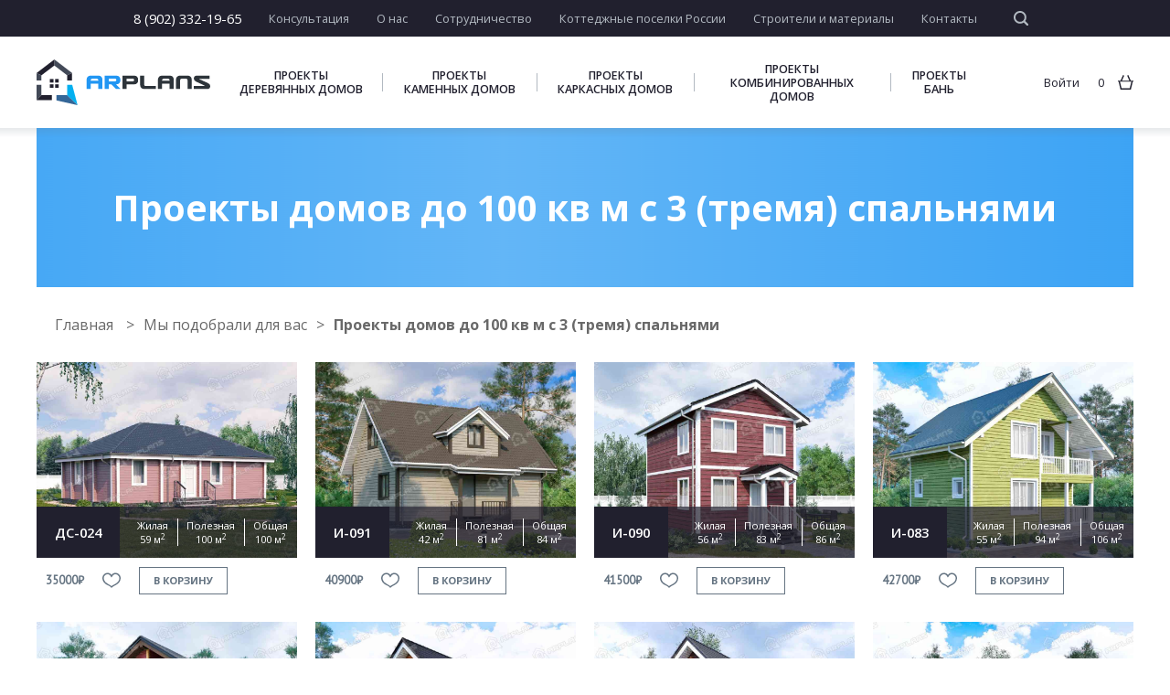

--- FILE ---
content_type: text/html; charset=UTF-8
request_url: https://arplans.ru/shop/selection/proekty-domov-do-100-s-3-spalnyami
body_size: 16555
content:
<!DOCTYPE html>
<html lang="ru">
<head>
    <meta charset="UTF-8">
    <meta http-equiv="X-UA-Compatible" content="IE=edge">
    <meta name="viewport" content="width=device-width, initial-scale=1">
    <meta name="csrf-param" content="_csrf-frontend">
<meta name="csrf-token" content="xoK9xSsRwad9h7Acyd4rd5uAytNMy-9lFxz2PFS8nqWkzvGOe3z5-DLX3yvknEBC3fmpv3mSugBYSYdaMdut_A==">
    <title>Проекты домов до 100 кв м с 3 (тремя) спальнями</title>
            <meta name="description" content="Проекты домов до 100 кв м с 3 (тремя) спальнями по доступным ценам в магазине Арпланс. Выбирайте проекты домов до 100 кв м с 3 (тремя) спальнями в нашем каталоге и оформляйте онлайн! страница ">
<meta name="og:image" content="/uploads/village/item/share.jpg">
<meta name="yandex-verification" content="90e2f52e45f65eb1">
<link href="/css/styles.min.css" rel="stylesheet">
<link href="/css/common.css" rel="stylesheet">
<link href="//fonts.googleapis.com/css?family=Open+Sans:300,300i,400,400i,600,600i,700,700i,800,800i&amp;amp;subset=cyrillic,cyrillic-ext,latin-ext" rel="stylesheet">
<link href="//fonts.googleapis.com/css?family=PT+Sans&amp;amp;subset=cyrillic,cyrillic-ext,latin-ext" rel="stylesheet">    <!-- Yandex.Metrika counter -->
    <script type="text/javascript" >
        (function(m,e,t,r,i,k,a){m[i]=m[i]||function(){(m[i].a=m[i].a||[]).push(arguments)};
            m[i].l=1*new Date();k=e.createElement(t),a=e.getElementsByTagName(t)[0],k.async=1,k.src=r,a.parentNode.insertBefore(k,a)})
        (window, document, "script", "https://mc.yandex.ru/metrika/tag.js", "ym");

        ym(51355714, "init", {
            clickmap:true,
            trackLinks:true,
            accurateTrackBounce:true,
            webvisor:true,
            ecommerce:"dataLayer"
        });
    </script>
    <noscript><div><img src="https://mc.yandex.ru/watch/51355714" style="position:absolute; left:-9999px;" alt="" /></div></noscript>
    <!-- /Yandex.Metrika counter -->
    <!-- Global site tag (gtag.js) - Google Analytics -->
    <script async src="https://www.googletagmanager.com/gtag/js?id=UA-40557218-1"></script>
    <script>
        window.dataLayer = window.dataLayer || [];
        function gtag(){dataLayer.push(arguments);}
        gtag('js', new Date());

        gtag('config', 'UA-40557218-1');
    </script>
</head>
<body>
<div class="hide">

    <svg xmlns="http://www.w3.org/2000/svg"><symbol id="icon-arrow-left-long" viewBox="0 0 15716 5949"><path d="m3195 5614c76 77 76 201 0 278-77 76-201 76-278 0l-2917-2917 2917-2917c77-77 201-77 278 0 76 76 76 200 0 277l-2443 2443h14767c109 0 197 88 197 197 0 108-88 196-197 196h-14767l2443 2443" fill-rule="nonzero"/></symbol><symbol id="icon-basket" viewBox="0 0 5.53 5.16"><g><path d="M0,2H.94l.88-2,.43.2L1.45,2H4.08L3.29.2,3.71,0l.88,2h.94v.37H5.27L4.62,5.16H.91L.26,2.32H0Zm4.79.37H.74L1.3,4.68H4.22Z" fill="currentColor"/></g></symbol><symbol id="icon-count-minus" viewBox="0 0 169 169">
            <g shape-rendering="geometricPrecision" image-rendering="optimizeQuality" fill-rule="evenodd" clip-rule="evenodd">
                <path d="m85 152c19 0 36-7 48-19 13-13 20-30 20-48 0-19-7-36-20-48-12-12-29-20-48-20-19 0-37 8-49 20-12 12-20 29-20 48 0 18 8 35 20 48 12 12 30 19 49 19m-43-76h85v17h-85v-17m43 93c47 0 85-38 85-84 0-47-38-85-85-85-48 0-86 38-86 85 0 46 38 84 86 84" fill="currentColor"/></g>
        </symbol><symbol id="icon-count-plus" viewBox="0 0 169 169">
            <g shape-rendering="geometricPrecision" image-rendering="optimizeQuality" fill-rule="evenodd" clip-rule="evenodd">
                <path d="m85 152c19 0 36-7 48-19 13-13 20-30 20-48 0-19-7-36-20-48-12-12-29-20-48-20-19 0-37 8-49 20-12 12-20 29-20 48 0 18 8 35 20 48 12 12 30 19 49 19m-9-25v-34h-34v-17h34v-33h17v33h34v17h-34v34h-17m9 42c47 0 85-38 85-84 0-47-38-85-85-85-48 0-86 38-86 85 0 46 38 84 86 84" fill="currentColor"/></g>
        </symbol><symbol id="icon-fb" viewBox="0 0 3000 3000"><path d="m897 1149v431h345v1046h430v-1046h431v-431h-431v-219c0-73 47-132 86-132h345v-424h-345c-284 0-516 252-516 563v212h-345" fill="currentColor"/></symbol><symbol id="icon-feature" viewBox="0 0 4.79 4.34"><g fill="currentColor"><path d="M2.41 1.7A2.4 2.4 0 0 0 0 4.09a.25 .25 0 0 0 .23 .26H4.57a.25 .25 0 0 0 .23 -.26A2.4 2.4 0 0 0 2.41 1.7M.48 3.86A1.93 1.93 0 0 1 2.41 2.18a1.9 1.9 0 0 1 1.9 1.67"/><path d="M2.41,1.45a2.74,2.74,0,0,1,2,.88L4.71,2a2.9,2.9,0,0,0-1.25-.85A.76.76,0,0,0,3.6.74.73.73,0,0,0,2.89,0a.68.68,0,0,0-.48.2A.8.8,0,0,0,1.93,0a.75.75,0,0,0-.74.74.76.76,0,0,0,.14.43A2.9,2.9,0,0,0,.09,2l.34.31A2.75,2.75,0,0,1,2.41,1.45Zm.48-1h0a.25.25,0,0,1,.23.26A.24.24,0,0,1,2.89,1,.25.25,0,0,1,2.64.74.25.25,0,0,1,2.89.48Zm-1,0h0a.25.25,0,0,1,.23.26A.24.24,0,0,1,1.93,1,.25.25,0,0,1,1.67.74.25.25,0,0,1,1.93.48Z"/></g></symbol><symbol id="icon-file-change" viewBox="0 0 271 271"><path fill="currentColor" d="m125 229h-100v-221h114l56 56v57c12 3 22 9 31 17 12 13 20 30 20 48 0 19-8 36-20 48-13 12-29 20-48 20-19 0-36-8-48-20-2-2-3-3-5-5m17-51h27v-28h17v28h28v17h-28v27h-17v-27h-27v-17m36-59v-43h-51v-51h-85v187h73c-3-8-5-17-5-26 0-18 8-35 20-48 12-12 29-19 48-19m-36 31c-9 9-15 22-15 36 0 14 6 27 15 36 9 9 22 15 36 15 14 0 27-6 36-15 9-9 15-22 15-36 0-14-6-27-15-36-9-9-22-15-36-15-14 0-27 6-36 15m24-91l-22-22v22h22" fill-rule="nonzero"/></symbol><symbol id="icon-gg" viewBox="0 0 3000 3000"><path d="m1590 2128c0-251-258-451-580-451h-45c-13-26-20-58-20-96 0-33 7-97 20-97h13c264 0 483-213 483-483 0-65-32-142-65-181l168-89v-317l-348 191c-77-50-155-81-251-81-264 0-477 213-477 477 0 154 71 283 180 373-32 65-45 136-45 207 0 64 13 128 39 186-142 84-232 213-232 361 0 254 258 458 580 458 322 0 580-204 580-458m438-475v-383h-381v-160h381v-380h162v380h380v160h-380v383h-162m-825-652c0 128-103 225-225 225-123 0-226-97-226-225 0-123 103-226 226-226 122 0 225 103 225 226m65 1127c0 97-116 174-258 174-142 0-258-77-258-174 0-96 116-174 258-174 142 0 258 78 258 174" fill="currentColor"/></symbol><symbol id="icon-heart-like" viewBox="0 0 6.26 5.04">
            <g>
                <path d="M2.89,5c0-.23-.37-.43-.82-.65C1.16,3.91,0,3.29,0,1.67A1.72,1.72,0,0,1,.54.51,1.63,1.63,0,0,1,1.7,0a1.5,1.5,0,0,1,1,.28,1.31,1.31,0,0,1,.45.43A2.13,2.13,0,0,1,3.57.28a1.64,1.64,0,0,1,1-.28A1.63,1.63,0,0,1,5.72.51a1.72,1.72,0,0,1,.54,1.16c0,1.62-1.16,2.24-2.07,2.72-.45.23-.82.43-.82.65ZM2.3,4a3.17,3.17,0,0,1,.82.54A3.38,3.38,0,0,1,4,4c.79-.43,1.81-1,1.81-2.3a1.25,1.25,0,0,0-.4-.82A1.12,1.12,0,0,0,4.56.48a1.06,1.06,0,0,0-.71.2,1.35,1.35,0,0,0-.51.6l-.23.34-.2-.34a1.35,1.35,0,0,0-.51-.6A1.06,1.06,0,0,0,1.7.48,1.12,1.12,0,0,0,.88.85a1.25,1.25,0,0,0-.4.82C.48,3,1.5,3.54,2.3,4Z" fill="#657482"/>
            </g>
            <g fill="currentColor">
                <path d="M2.89,5c0-.23-.37-.43-.82-.65A2.91,2.91,0,0,1,0,1.67,1.72,1.72,0,0,1,.54.51,1.63,1.63,0,0,1,1.7,0a1.5,1.5,0,0,1,1,.28,1.31,1.31,0,0,1,.45.43A2.13,2.13,0,0,1,3.57.28a1.64,1.64,0,0,1,1-.28A1.63,1.63,0,0,1,5.72.51a1.72,1.72,0,0,1,.54,1.16c0,1.62-1.16,2.24-2.07,2.72-.45.23-.82.43-.82.65Z"/>
            </g>
        </symbol><symbol id="icon-heart-project" viewBox="0 0 6.26 5.04">
            <g>
                <path d="M2.89,5c0-.23-.37-.43-.82-.65C1.16,3.91,0,3.29,0,1.67A1.72,1.72,0,0,1,.54.51,1.63,1.63,0,0,1,1.7,0a1.5,1.5,0,0,1,1,.28,1.31,1.31,0,0,1,.45.43A2.13,2.13,0,0,1,3.57.28a1.64,1.64,0,0,1,1-.28A1.63,1.63,0,0,1,5.72.51a1.72,1.72,0,0,1,.54,1.16c0,1.62-1.16,2.24-2.07,2.72-.45.23-.82.43-.82.65ZM2.3,4a3.17,3.17,0,0,1,.82.54A3.38,3.38,0,0,1,4,4c.79-.43,1.81-1,1.81-2.3a1.25,1.25,0,0,0-.4-.82A1.12,1.12,0,0,0,4.56.48a1.06,1.06,0,0,0-.71.2,1.35,1.35,0,0,0-.51.6l-.23.34-.2-.34a1.35,1.35,0,0,0-.51-.6A1.06,1.06,0,0,0,1.7.48,1.12,1.12,0,0,0,.88.85a1.25,1.25,0,0,0-.4.82C.48,3,1.5,3.54,2.3,4Z" fill="#21202e"/>
            </g>
            <g fill="currentColor">
                <path d="M2.89,5c0-.23-.37-.43-.82-.65A2.91,2.91,0,0,1,0,1.67,1.72,1.72,0,0,1,.54.51,1.63,1.63,0,0,1,1.7,0a1.5,1.5,0,0,1,1,.28,1.31,1.31,0,0,1,.45.43A2.13,2.13,0,0,1,3.57.28a1.64,1.64,0,0,1,1-.28A1.63,1.63,0,0,1,5.72.51a1.72,1.72,0,0,1,.54,1.16c0,1.62-1.16,2.24-2.07,2.72-.45.23-.82.43-.82.65Z"/>
            </g>
        </symbol><symbol id="icon-heart" viewBox="0 0 6.26 5.04"><g><path d="M2.89,5c0-.23-.37-.43-.82-.65C1.16,3.91,0,3.29,0,1.67A1.72,1.72,0,0,1,.54.51,1.63,1.63,0,0,1,1.7,0a1.5,1.5,0,0,1,1,.28,1.31,1.31,0,0,1,.45.43A2.13,2.13,0,0,1,3.57.28a1.64,1.64,0,0,1,1-.28A1.63,1.63,0,0,1,5.72.51a1.72,1.72,0,0,1,.54,1.16c0,1.62-1.16,2.24-2.07,2.72-.45.23-.82.43-.82.65ZM2.3,4a3.17,3.17,0,0,1,.82.54A3.38,3.38,0,0,1,4,4c.79-.43,1.81-1,1.81-2.3a1.25,1.25,0,0,0-.4-.82A1.12,1.12,0,0,0,4.56.48a1.06,1.06,0,0,0-.71.2,1.35,1.35,0,0,0-.51.6l-.23.34-.2-.34a1.35,1.35,0,0,0-.51-.6A1.06,1.06,0,0,0,1.7.48,1.12,1.12,0,0,0,.88.85a1.25,1.25,0,0,0-.4.82C.48,3,1.5,3.54,2.3,4Z" fill="currentColor"/></g></symbol><symbol id="icon-ok" viewBox="0 0 3000 3000"><g fill="currentColor"><path d="m1025 1885c41 23 113 54 158 67l62 19c10 3 23 4 33 9-8 11-282 282-309 309-8 8-15 19-20 29-33 56-27 129 15 179 1 2 2 3 4 5 13 16 30 29 48 38 49 23 107 22 154-6 11-6 18-12 27-20 0 0 1-1 2-2l15-15c0 0 1 0 1-1l55-55c0 0 0 0 1 0l13-13c1-1 1-2 3-3l65-66c11-12 137-140 147-147 8 2 18 16 24 21l256 256c25 25 47 47 81 59 104 35 212-43 212-144 0-50-11-79-41-115-5-6-7-8-12-13l-93-94c-1 0-1 0-1 0l-27-26c0-1 0-1-1-1l-32-33c-4-4-8-7-11-11l-2-2-16-16c-2-2-4-4-6-6-1 0-1-1-1-1l-82-81c0-1 0-1-1-1l-6-6c-2-3-3-4-6-6 0 0 0-1 0-1l-6-5c-3-3-4-3-4-8 11 0 22-4 32-7 11-3 21-6 32-9 30-9 59-19 88-31 9-4 19-8 29-12 37-15 126-61 154-86 27-25 53-67 53-107 0-43-3-59-23-97-6-11-16-22-25-32l-21-16c-8-6-15-10-24-14-51-24-107-17-154 11-21 13-45 28-69 38-8 3-16 7-24 10-113 51-252 69-375 48l-31-5c-38-7-76-18-111-32-9-3-16-6-25-10-32-13-64-29-93-48-63-41-149-33-202 20-4 3-5 6-9 10-22 25-38 61-38 97 0 36 8 62 23 90 3 4 5 7 8 12 6 9 12 15 20 22 3 3 6 6 10 9 22 18 52 31 76 46"/><path d="m1128 1389c19 18 52 43 74 58 4 2 7 4 11 6 3 2 6 4 10 6 7 5 14 8 21 12 65 36 159 63 237 63 34 0 64 1 96-4 29-5 53-9 81-18 26-8 47-16 72-27 39-18 70-39 102-63 20-15 63-53 77-71 15-20 34-39 49-65 14-24 23-37 36-64 21-47 39-98 46-152 10-76 7-141-11-216-8-33-21-68-36-99-14-30-53-95-79-121l-16-17c-6-7-11-12-18-18-77-77-179-128-287-147-20-4-76-9-92-9-22 0-44 4-64 5-19 1-40 6-58 10-29 6-76 21-101 34-4 2-8 3-12 5-26 12-73 40-95 58-6 5-13 9-19 15-16 14-37 33-52 49l-16 19c-10 12-21 24-30 38-27 41-25 37-49 86-8 15-14 32-20 48-19 51-30 115-30 174 0 70 11 142 38 206 32 79 75 141 135 199m364-179c-31 0-69-11-96-25-3-2-5-3-8-5-2-1-3-2-5-3-1-1-2-1-4-2-9-6-22-16-30-24-24-23-42-48-55-80-10-26-15-55-15-84 0-24 5-50 12-71 3-6 5-13 8-19 10-20 9-18 20-35 4-6 8-11 12-16l7-7c6-7 14-14 21-20 2-3 5-4 8-6 8-7 27-19 38-24 2-1 3-1 5-2 10-5 29-11 41-14 7-1 16-3 24-4 8 0 17-2 25-2 7 0 30 2 38 4 44 8 85 28 116 60 3 2 5 4 8 7l6 7c10 10 26 37 32 49 6 12 11 27 15 40 7 30 8 57 4 88-3 22-10 42-18 62-5 11-9 16-15 26-6 10-14 18-20 26-6 7-23 23-31 29-13 10-26 18-41 25-11 5-19 8-30 11-11 4-21 5-32 8-14 2-26 1-40 1"/></g></symbol><symbol id="icon-pdf" viewBox="0 0 271 271">
            <g fill="currentColor" fill-rule="nonzero" shape-rendering="geometricPrecision" image-rendering="optimizeQuality">
                <path d="m42 0h195v68h-17v-51h-169v51h-17v-68h8m195 203v68h-203v-68h17v51h169v-51h17"/>
                <path d="m56 94h-27c-3 0-4 1-4 3v76c0 3 3 4 5 4h11c2 0 2-1 2-4v-21h13c21 0 33-11 33-29 0-17-11-29-33-29m0 41h-13v-23h13c9 0 14 5 14 12 0 6-5 11-14 11m79-41h-28c-3 0-4 1-4 3v76c0 3 1 4 4 4h28c15 0 34-8 34-28v-27c0-19-19-28-34-28m14 53c0 8-5 13-14 13h-12v-49h12c9 0 14 5 14 13v23m95-53h-54c-3 0-4 1-4 3v76c0 3 1 4 4 4h12c3 0 3 0 3-4v-29h33c3 0 4-2 4-4v-10c0-2-1-4-4-4h-33v-14h39c3 0 3-2 3-4v-11c0-2 0-3-3-3"/>
            </g>
        </symbol><symbol id="icon-phone" viewBox="0 0 271 271"><path d="m85 186c15 16 32 28 48 38 23 15 44 24 57 29 3 1 6 1 8 0 3 0 5-2 7-4l31-30c1-1 1-2 1-3 0 0 0-1-1-2l-41-41c0 0-1-1-2-1-1 0-1 1-2 1l-28 29-6-2c0 0-29-12-52-35-22-22-34-52-34-52l-2-5 28-28c1-1 1-2 1-3 0 0 0-1-1-2l-41-41c0 0-1-1-2-1-1 0-1 1-2 1l-31 31c-2 2-3 5-4 7 0 3 0 6 1 8 5 14 14 35 28 58 10 15 23 32 39 48m39 53c-17-11-35-24-51-41-17-17-30-35-41-51-15-25-25-47-30-61-2-5-3-12-1-17 1-6 4-11 8-16l31-31c4-3 9-5 14-5 5 0 10 2 14 5l41 41c4 4 6 9 6 14 0 6-2 11-6 15l-20 20c4 8 14 26 28 41 15 15 33 25 42 29l20-21c4-4 9-5 14-5 5 0 10 1 14 5l41 41c4 4 6 9 6 14 0 6-2 11-6 15l-31 30c-4 5-9 8-15 9-6 1-12 1-18-1-14-5-36-15-60-30" fill="currentColor" fill-rule="nonzero"/></symbol><symbol id="icon-remove" viewBox="0 0 4.34 4.57"><g fill="currentColor"><path d="M.48,4.09A.5.5,0,0,0,1,4.57H3.38a.5.5,0,0,0,.48-.48V1.19H.48ZM1,1.67H3.38V4.09H1Z"/><path d="m2.89.48v-.48h-1.44v.48h-1.45v.48h4.34v-.48h-1.45"/><path d="m1.45 3.6h.48v-1.44h-.48v1.44"/><path d="m2.41 3.6h.48v-1.44h-.48v1.44"/></g></symbol><symbol id="icon-search" viewBox="0 0 5400 5400"><path d="m2336 4011c462 0 882-188 1185-490 303-303 490-722 490-1185 0-463-188-882-490-1185-303-303-723-491-1185-491-463 0-883 188-1186 490-302 304-490 723-490 1186 0 462 187 881 489 1185 305 303 724 490 1187 490m2955 725c153 153 154 401 2 555-153 153-402 154-556 2l-1046-1047c-383 272-851 432-1355 432-646 0-1232-262-1655-686-425-425-688-1011-688-1656 0-647 263-1233 686-1657 425-423 1011-686 1657-686 646 0 1233 263 1656 686 424 424 686 1010 686 1657 0 504-160 972-432 1355l1045 1045" fill="currentColor" fill-rule="nonzero"/></symbol><symbol id="icon-site-changes" viewBox="0 0 10700 10700"><g fill="none" fill-rule="nonzero" stroke="#21202e" stroke-width="667"><path d="m10359 7672h-10001l-10-5001h10001z"/><path d="m4682 5672v-2845"/><path d="m7349 5672v-2845"/><path d="m6015 4672v-1834"/><path d="m2015 5672v-2845"/><path d="m3349 4672v-1889"/><path d="m8683 4674v-1710"/></g></symbol><symbol id="icon-site-delivery" viewBox="0 0 7.68 5.41"><g><path d="M7.17,4.31h0V2.66L6.77,1.42H5.27V4.11a1.61,1.61,0,0,1,.23-.37,1.06,1.06,0,0,1,.71-.28,1,1,0,0,1,.68.28A.84.84,0,0,1,7.17,4.31ZM.51,1.9H2.15v.48H.51ZM.23.94H2.64v.48H.23Zm3,3.37H4.79V.45H0V0H5.27V.94H7.11l.57,1.64V4.79H7.11a.72.72,0,0,1-.23.34,1,1,0,0,1-.68.28,1.06,1.06,0,0,1-.71-.28,1,1,0,0,1-.23-.34H3.15a.56.56,0,0,1-.23.34,1,1,0,0,1-.68.28,1.06,1.06,0,0,1-.71-.28,1,1,0,0,1-.23-.34H.48V2.86H1V4.31h.31a1,1,0,0,1,.26-.57,1.06,1.06,0,0,1,.71-.28,1,1,0,0,1,.68.28A.84.84,0,0,1,3.2,4.31Zm-.62.48a.4.4,0,0,0,.17-.34.46.46,0,0,0-.17-.37.47.47,0,0,0-.34-.14.6.6,0,0,0-.37.14.54.54,0,0,0-.14.37.47.47,0,0,0,.14.34.6.6,0,0,0,.37.14A.47.47,0,0,0,2.58,4.79Zm4,0a.47.47,0,0,0,.14-.34.54.54,0,0,0-.14-.37.47.47,0,0,0-.34-.14.49.49,0,0,0-.51.51.47.47,0,0,0,.14.34.54.54,0,0,0,.37.14A.47.47,0,0,0,6.55,4.79Z" fill="currentColor"/></g></symbol><symbol id="icon-site-documents" viewBox="0 0 6.04 6.49"><g><path d="M1.36,1.9,1,2.35A.4.4,0,0,0,1,2.52.4.4,0,0,0,1,2.69l.37.48a4.45,4.45,0,0,0,.11.65h0l.06.06,0,0L1.59,4A.22.22,0,0,0,1.73,4l.6.11.51.34c0,.06.11.06.17.06a.21.21,0,0,0,.17-.06l.48-.34L4.28,4A.48.48,0,0,0,4.42,4s0-.06.06-.09h0s0,0,0-.06a4.54,4.54,0,0,0,.09-.65L5,2.69A.4.4,0,0,0,5,2.52.4.4,0,0,0,5,2.35l-.37-.51-.09-.6a.24.24,0,0,0-.09-.17A.62.62,0,0,0,4.28,1L3.66.91,3.17.54A.4.4,0,0,0,3,.48a.3.3,0,0,0-.17.06L2.32.91,1.73,1l-.17.09-.09.17-.09.6ZM2.66,5l-1,1.53L1.19,5.38H0L1,3.85.94,3.37.65,3a.75.75,0,0,1-.17-.45.69.69,0,0,1,.17-.45l.28-.4L1,1.16a.74.74,0,0,1,.2-.43.74.74,0,0,1,.43-.2L2.15.45l.4-.28A.69.69,0,0,1,3,0a.75.75,0,0,1,.45.17l.4.28.48.09a.74.74,0,0,1,.43.2A.78.78,0,0,1,5,1.16l.09.51.28.4a.86.86,0,0,1,.14.45A.94.94,0,0,1,5.36,3l-.28.4L5,3.8,6,5.38H4.85L4.39,6.49l-1-1.56A.75.75,0,0,1,3,5,1.42,1.42,0,0,1,2.66,5ZM1.28,4.34l-.4.57H1.5l.23.57.54-.79-.11-.09-.51-.09A.74.74,0,0,1,1.28,4.34Zm2.47.31.57.82.23-.57h.62l-.4-.6,0,0a1,1,0,0,1-.4.17l-.48.09Z" fill="currentColor"/></g></symbol><symbol id="icon-site-forrussia" viewBox="0 0 7.68 6.49"><g><path d="M6.55,6.49H1.13a1,1,0,0,1-.79-.34A1.14,1.14,0,0,1,0,5.36V0H5.75V2.18H7.68V5.36a1.14,1.14,0,0,1-.34.79A1,1,0,0,1,6.55,6.49ZM3.12,5H4.79v.48H3.12ZM1,5H2.64v.48H1Zm2.15-1H4.79v.48H3.12ZM1,4.08H2.64v.48H1Zm2.15-1H4.79V3.6H3.12ZM1,3.12H2.64V3.6H1Zm3.6-.45H1.19V1.22h3.6V2.66ZM1.67,2.18H4.31V1.7H1.67ZM7.2,5.36V2.66H5.75V5.36h0A.54.54,0,0,0,6,5.78.77.77,0,0,0,6.52,6h0a.68.68,0,0,0,.65-.65ZM5.27,2.41h0V.48H.48V5.36A.68.68,0,0,0,1.13,6H5.53a.9.9,0,0,1-.26-.65h0Z" fill="currentColor"/></g></symbol><symbol id="icon-site-money" viewBox="0 0 6.23 6.15"><g><path d="M5.75,1.53a.1.1,0,0,1-.09,0,2.55,2.55,0,0,1-1.11.23,2.79,2.79,0,0,1-1.13-.23.1.1,0,0,1-.09,0v.4h0a.51.51,0,0,0,.28.26,2.21,2.21,0,0,0,.94.17,2.07,2.07,0,0,0,.91-.17c.17-.09.28-.17.28-.26h0ZM.48,4.87v.4c0,.09.11.17.26.23a2.25,2.25,0,0,0,.91.17,2.07,2.07,0,0,0,.91-.17c.17-.06.28-.14.28-.23v-.4l-.09,0a2.55,2.55,0,0,1-1.11.23A2.42,2.42,0,0,1,.57,4.9Zm2.83-.23v.62c0,.28-.23.51-.57.68a3.08,3.08,0,0,1-1.11.2A2.92,2.92,0,0,1,.57,6C.2,5.78,0,5.55,0,5.27V3.2c0-.28.2-.51.57-.68a2.92,2.92,0,0,1,1.08-.2,3.08,3.08,0,0,1,1.11.2c.06,0,.09.06.11.06V.88c0-.28.23-.51.57-.68A3.38,3.38,0,0,1,4.56,0,3.08,3.08,0,0,1,5.67.2c.34.17.57.4.57.68V4a.8.8,0,0,1-.57.68,2.55,2.55,0,0,1-1.11.23A2.79,2.79,0,0,1,3.43,4.7.21.21,0,0,1,3.32,4.65ZM.48,3.85v.4c0,.06.11.14.26.23a2.25,2.25,0,0,0,.91.17,2.07,2.07,0,0,0,.91-.17c.17-.09.28-.17.28-.23v-.4l-.09,0a3.08,3.08,0,0,1-1.11.2,2.92,2.92,0,0,1-1.08-.2Zm2.07-.43c.17-.06.28-.14.28-.23h0c0-.09-.11-.17-.28-.23a2.07,2.07,0,0,0-.91-.17A2.25,2.25,0,0,0,.74,3C.6,3,.48,3.12.48,3.2h0c0,.09.11.17.26.23a2.25,2.25,0,0,0,.91.17A2.07,2.07,0,0,0,2.55,3.43Zm.79.2V4c0,.09.11.17.28.26a2.21,2.21,0,0,0,.94.17,2.07,2.07,0,0,0,.91-.17c.17-.09.28-.17.28-.26v-.4l-.09,0a2.55,2.55,0,0,1-1.11.23,2.79,2.79,0,0,1-1.13-.23Zm0-1V3h0a.51.51,0,0,0,.28.26,2.21,2.21,0,0,0,.94.17,2.07,2.07,0,0,0,.91-.17c.17-.09.28-.17.28-.26h0v-.4l-.09,0a2.55,2.55,0,0,1-1.11.23,2.79,2.79,0,0,1-1.13-.23ZM5.47,1.13C5.64,1,5.75,1,5.75.91v0c0-.06-.11-.14-.28-.23A2.07,2.07,0,0,0,4.56.48a2.21,2.21,0,0,0-.94.17c-.17.09-.28.17-.28.23v0a.63.63,0,0,0,.28.23,2.21,2.21,0,0,0,.94.17A2.07,2.07,0,0,0,5.47,1.13Z" fill="currentColor"/></g></symbol><symbol id="icon-vk-reviews" viewBox="0 0 593 508"><path d="m198 42h197c109 0 198 90 198 199 0 109-89 198-198 198h-159v64l-127-85c-65-32-109-100-109-177 0-109 89-199 198-199" fill="#63b6f7"/><path d="m236 281c23 23 48 22 48 22h12c0 0 4 0 5-2 2-2 2-6 2-6 0 0 0-15 7-17 7-3 16 15 26 21 7 5 13 4 13 4h26c0 0 13-1 7-12-1 0-4-7-19-22-17-15-14-13 5-39 12-16 17-25 15-29-1-4-10-3-10-3h-29c0 0-2-1-4 0-1 1-2 4-2 4 0 0-5 12-11 22-13 22-18 24-20 22-5-3-4-13-4-19 0-22 3-31-7-33-3-1-5-1-13-1-11-1-19 0-24 2-4 2-6 5-5 6 2 0 7 1 9 4 3 4 3 13 3 13 0 0 2 25-4 28-4 3-10-2-21-22-6-10-11-21-11-21 0 0 0-3-2-4-2-1-4-2-4-2l-28 1c0 0-4 0-6 2-1 1 0 4 0 4 0 0 22 51 46 77" fill="#fbfcfc"/><path d="m481 5h23c39 0 70 32 70 71 0 19-7 36-20 49l-1 1-48 48v-28h-1-23c-39 0-71-32-71-70 0-39 32-71 71-71" fill="#2a7ec5"/></symbol><symbol id="icon-vk" viewBox="0 0 3000 3000"><path d="m928 1875c257 268 548 251 548 251h132c0 0 40-5 61-27 19-20 18-58 18-58 0 0-3-177 80-203 81-26 185 171 295 247 84 57 147 45 147 45l296-4c0 0 154-10 81-132-6-10-43-89-220-254-185-171-160-144 63-441 136-181 190-291 173-339-16-45-116-33-116-33l-332 2c0 0-25-3-43 8-18 10-30 35-30 35 0 0-52 140-122 260-148 251-208 264-232 249-56-37-42-147-42-225 0-243 37-345-72-371-36-9-63-15-155-15-119-2-219 0-276 28-38 18-67 60-49 62 22 3 71 13 98 49 34 47 33 151 33 151 0 0 19 286-46 322-45 24-106-25-238-253-68-117-119-246-119-246 0 0-10-25-27-37-22-16-51-21-51-21l-316 2c0 0-48 1-65 22-16 18-1 56-1 56 0 0 247 579 527 870" fill="currentColor"/></symbol></svg>

</div>
<div id="wrapper">
    <div class="container">
        <header id="header" class="header">
    <div class="header-top">
        <div class="content content--lg">
            <div class="header-top--wrap">
                <div class="header-top--telephone">
                    <a href="tel:8 (902) 332-19-65 ">8 (902) 332-19-65 </a>
                </div>
                <div class="header-top--nav">
                    <nav>
                        <ul>
                            <li><a href="#" class="show-modal " data-modal="consultation">Консультация</a></li>
                            <li><a href="/about" class="">О нас</a></li>
                            <li><a href="/collaboration" class="">Сотрудничество</a></li>
                            <li><a href="/village" class="">Коттеджные поселки России</a></li>
                            <li><a href="/builder" class="">Строители и материалы</a></li>
                            <li><a href="/contacts" class="">Контакты</a></li>
                        </ul>
                    </nav>
                    <div class="header-top--search">
                        <div id="searchForm">
                            <form action="/search">
                                <div class="fieldset">
                                    <input class="input" type="text" id="site-search" name="q">
                                </div>
                                <label class="label" for="site-search">
                                    <svg xmlns="http://www.w3.org/2000/svg">
                                        <use xmlns:xlink="http://www.w3.org/1999/xlink" xlink:href="#icon-search"/>
                                    </svg>
                                </label>
                                <button class="submit" type="submit"></button>
                            </form>
                        </div>
                    </div>
                </div>
            </div>
        </div>
    </div>
    <div class="header-main">
        <div class="content content--lg">
            <div class="header-main--wrap">
                <div class="header-main--logo">
                    <a href="/">
                        <img src="/svg/partials/logo.svg" alt="ARPLANS">
                    </a>
                </div>
                <div class="header-main--nav">
                    <nav>
    <ul>
                    <li>
                <a class="" href="/shop/Derevyannye">Проекты деревянных домов</a>            </li>
                    <li>
                <a class="" href="/shop/Kamennye">Проекты каменных домов</a>            </li>
                    <li>
                <a class="" href="/shop/Karkasnye">Проекты каркасных домов</a>            </li>
                    <li>
                <a class="" href="/shop/Kombinirovannye">Проекты комбинированных домов</a>            </li>
                    <li>
                <a class="" href="/shop/Bani">Проекты бань</a>            </li>
            </ul>
</nav>
                </div>
                <div class="header-main--stats">
                    
    <a class="stats stats-enter" href="/site/login">Войти</a><a href="/shop/cart" class="stats stats-prods">
    <span id="count-basket">0</span>
    <i class="icon-basket">
        <svg xmlns="http://www.w3.org/2000/svg">
            <use xmlns:xlink="http://www.w3.org/1999/xlink" xlink:href="#icon-basket"/>
        </svg>
    </i>
</a>
                    <div class="burger desktop-hidden">
                        <span></span>
                        <span></span>
                    </div>
                </div>

            </div>
        </div>
    </div>
    <div class="header-mobile desktop-hidden">
        <div class="bg"></div>
        <nav class="header-mobile--nav">
            <div class="search">
    <form action="/search">
        <div class="fieldset">
            <input class="input" type="text" name="q">
            <button class="submit" type="submit">
                <svg xmlns="http://www.w3.org/2000/svg">
                    <use xmlns:xlink="http://www.w3.org/1999/xlink" xlink:href="#icon-search"></use>
                </svg>
            </button>
        </div>
    </form>
</div>
<ul>
    <li class="show-more-parent">
        <span class="show-more">Готовые проекты домов <span class="tick"></span></span>
        <ul class="show-more-hidden">
                            <li>
                    <a href="/shop/Derevyannye">Проекты деревянных домов</a>                </li>
                            <li>
                    <a href="/shop/Kamennye">Проекты каменных домов</a>                </li>
                            <li>
                    <a href="/shop/Karkasnye">Проекты каркасных домов</a>                </li>
                            <li>
                    <a href="/shop/Kombinirovannye">Проекты комбинированных домов</a>                </li>
                            <li>
                    <a href="/shop/Bani">Проекты бань</a>                </li>
                    </ul>
    </li>
    <li>
        <span>
            <a href="/blog">Блог</a>        </span>
    </li>
    <li>
            <span>
                <a href="/contacts">Контакты</a>
            </span>
    </li>
    <li>
            <span>
                <a href="#" class="show-modal" data-modal="consultation">Консультация</a>
            </span>
    </li>
    <li>
            <span>
                <a href="/about">О нас</a>
            </span>
    </li>
    <li>
            <span>
                <a href="/collaboration">Сотрудничество</a>
            </span>
    </li>
    <li>
            <span>
                <a href="/village">Коттеджные поселки России</a>
            </span>
    </li>
    <li>
            <span>
                <a href="/builder">Строители и материалы</a>
            </span>
    </li>
    <li>
            <span>
                <a href="/collections">Коллекции</a>
            </span>
    </li>
</ul>
<div class="profile-menu">
    <ul>
        <li class="show-more-parent">
            <span class="show-more">Профиль <span class="tick"></span></span>
            <ul class="show-more-hidden">
                                    <li><a href="/site/login">Войти</a></li>
                    <li><a href="/site/signup">Регистрация</a></li>
                            </ul>
        </li>
    </ul>
</div>        </nav>
    </div>
</header>        <div class="main" id="main">
            

    <div class="section bg-head">
        <div class="content content--lg">
            <div class="bg-head--main gradient"><h1 class="title title-lg">Проекты домов до 100 кв м с 3 (тремя) спальнями</h1></div>
        </div>
    </div>
    <div itemscope itemtype="https://schema.org/BreadcrumbList">
    <ul class="breadcrumb"><li itemprop='itemListElement' itemscope itemtype='https://schema.org/ListItem'><span itemprop='name'><a href="/">Главная </a></span><meta itemprop='position' content='1' /><meta itemprop='item' content='https://arplans.ru/'></li>
<li itemprop='itemListElement' itemscope itemtype='https://schema.org/ListItem'><span itemprop='name'><a href="/collections">Мы подобрали для вас</a></span><meta itemprop='position' content='2' /><meta itemprop='item' content='https://arplans.ru/builder'></li><li itemprop='itemListElement' itemscope itemtype='https://schema.org/ListItem' class='lastlink'><b itemprop='name'>Проекты домов до 100 кв м с 3 (тремя) спальнями</b><meta itemprop='position' content='3' /></li>
</ul>    </div>
    <div class="section">
        <div class="content content--lg">
            <div class="custom-row">
                <div class="custom-row-col">
                    <div class="catalog show-more-parent">
                        <div class="catalog-main">
                            <div id="w0" class="projects-list col-4"><div class="projects-item" data-key="3541"><div class="projects-item--wrap">
    <a href="/shop/Derevyannye/DS_024"
       class="projects-item--preview">
        <div class="bg" role="img"
             aria-label="Деревянный дом из бруса с сауной - фото 1" style="background-image: url(/uploads/shop/item/191223143137/1000_750_фасад_1.jpg)"></div>
        <div class="hash">
                                            </div>
        <div class="data">
            <span class="index">ДС-024</span>
            <ul class="info">
                <li>
                    <span class="head">Жилая</span>
                    <span>59 м<sup>2</sup></span>
                </li>
                <li>
                    <span class="head">Полезная</span>
                    <span>100 м<sup>2</sup></span>
                </li>
                <li>
                    <span class="head">Общая</span>
                    <span>100 м<sup>2</sup></span>
                </li>
            </ul>
        </div>
    </a>
    <div class="projects-item--actions">
        <div class="prices">
                        <div class="price">35000&#8381;
            </div>
        </div>
        <button type="button" class="icon-like js-favor "
                data-id="796">
            <svg xmlns="http://www.w3.org/2000/svg">
                <use xmlns:xlink="http://www.w3.org/1999/xlink"
                     xlink:href="#icon-heart-like"/>
            </svg>
        </button>
        <a class="basket btn-small  js-to-cart"
           data-id="796">в корзину</a>
    </div>
</div></div>
<div class="projects-item" data-key="3622"><div class="projects-item--wrap">
    <a href="/shop/Karkasnye/I_091"
       class="projects-item--preview">
        <div class="bg" role="img"
             aria-label="Двухэтажный каркасный дом с мансардой - фото 1" style="background-image: url(/uploads/shop/item/200406141030/1000_750_1_ф.jpg)"></div>
        <div class="hash">
                                            </div>
        <div class="data">
            <span class="index">И-091</span>
            <ul class="info">
                <li>
                    <span class="head">Жилая</span>
                    <span>42 м<sup>2</sup></span>
                </li>
                <li>
                    <span class="head">Полезная</span>
                    <span>81 м<sup>2</sup></span>
                </li>
                <li>
                    <span class="head">Общая</span>
                    <span>84 м<sup>2</sup></span>
                </li>
            </ul>
        </div>
    </a>
    <div class="projects-item--actions">
        <div class="prices">
                        <div class="price">40900&#8381;
            </div>
        </div>
        <button type="button" class="icon-like js-favor "
                data-id="842">
            <svg xmlns="http://www.w3.org/2000/svg">
                <use xmlns:xlink="http://www.w3.org/1999/xlink"
                     xlink:href="#icon-heart-like"/>
            </svg>
        </button>
        <a class="basket btn-small  js-to-cart"
           data-id="842">в корзину</a>
    </div>
</div></div>
<div class="projects-item" data-key="3681"><div class="projects-item--wrap">
    <a href="/shop/Karkasnye/I_090"
       class="projects-item--preview">
        <div class="bg" role="img"
             aria-label="Двухэтажный каркасный дом  - фото 1" style="background-image: url(/uploads/shop/item/200330151000/1000_750_1_ф.jpg)"></div>
        <div class="hash">
                                            </div>
        <div class="data">
            <span class="index">И-090</span>
            <ul class="info">
                <li>
                    <span class="head">Жилая</span>
                    <span>56 м<sup>2</sup></span>
                </li>
                <li>
                    <span class="head">Полезная</span>
                    <span>83 м<sup>2</sup></span>
                </li>
                <li>
                    <span class="head">Общая</span>
                    <span>86 м<sup>2</sup></span>
                </li>
            </ul>
        </div>
    </a>
    <div class="projects-item--actions">
        <div class="prices">
                        <div class="price">41500&#8381;
            </div>
        </div>
        <button type="button" class="icon-like js-favor "
                data-id="838">
            <svg xmlns="http://www.w3.org/2000/svg">
                <use xmlns:xlink="http://www.w3.org/1999/xlink"
                     xlink:href="#icon-heart-like"/>
            </svg>
        </button>
        <a class="basket btn-small  js-to-cart"
           data-id="838">в корзину</a>
    </div>
</div></div>
<div class="projects-item" data-key="4193"><div class="projects-item--wrap">
    <a href="/shop/Karkasnye/I_083"
       class="projects-item--preview">
        <div class="bg" role="img"
             aria-label="Каркасный дом с мансардой 8х8 с 3 спальнями - фото 1" style="background-image: url(/uploads/shop/item/181212110046/1000_750_фасад_1.jpg)"></div>
        <div class="hash">
                                            </div>
        <div class="data">
            <span class="index">И-083</span>
            <ul class="info">
                <li>
                    <span class="head">Жилая</span>
                    <span>55 м<sup>2</sup></span>
                </li>
                <li>
                    <span class="head">Полезная</span>
                    <span>94 м<sup>2</sup></span>
                </li>
                <li>
                    <span class="head">Общая</span>
                    <span>106 м<sup>2</sup></span>
                </li>
            </ul>
        </div>
    </a>
    <div class="projects-item--actions">
        <div class="prices">
                        <div class="price">42700&#8381;
            </div>
        </div>
        <button type="button" class="icon-like js-favor "
                data-id="686">
            <svg xmlns="http://www.w3.org/2000/svg">
                <use xmlns:xlink="http://www.w3.org/1999/xlink"
                     xlink:href="#icon-heart-like"/>
            </svg>
        </button>
        <a class="basket btn-small  js-to-cart"
           data-id="686">в корзину</a>
    </div>
</div></div>
<div class="projects-item" data-key="4277"><div class="projects-item--wrap">
    <a href="/shop/Karkasnye/I_082"
       class="projects-item--preview">
        <div class="bg" role="img"
             aria-label="Двухэтажный каркасный дом с мансардой 100 кв. м. - фото 1" style="background-image: url(/uploads/shop/item/181211142747/1000_750_фасад_1.jpg)"></div>
        <div class="hash">
                                            </div>
        <div class="data">
            <span class="index">И-082</span>
            <ul class="info">
                <li>
                    <span class="head">Жилая</span>
                    <span>42 м<sup>2</sup></span>
                </li>
                <li>
                    <span class="head">Полезная</span>
                    <span>82 м<sup>2</sup></span>
                </li>
                <li>
                    <span class="head">Общая</span>
                    <span>95 м<sup>2</sup></span>
                </li>
            </ul>
        </div>
    </a>
    <div class="projects-item--actions">
        <div class="prices">
                        <div class="price">42000&#8381;
            </div>
        </div>
        <button type="button" class="icon-like js-favor "
                data-id="685">
            <svg xmlns="http://www.w3.org/2000/svg">
                <use xmlns:xlink="http://www.w3.org/1999/xlink"
                     xlink:href="#icon-heart-like"/>
            </svg>
        </button>
        <a class="basket btn-small  js-to-cart"
           data-id="685">в корзину</a>
    </div>
</div></div>
<div class="projects-item" data-key="4363"><div class="projects-item--wrap">
    <a href="/shop/Karkasnye/I_081"
       class="projects-item--preview">
        <div class="bg" role="img"
             aria-label="Каркасный небольшой дом 6 на 8 с мансардой - фото 1" style="background-image: url(/uploads/shop/item/181205135017/1000_750_фасад_1.jpg)"></div>
        <div class="hash">
                                            </div>
        <div class="data">
            <span class="index">И-081</span>
            <ul class="info">
                <li>
                    <span class="head">Жилая</span>
                    <span>52 м<sup>2</sup></span>
                </li>
                <li>
                    <span class="head">Полезная</span>
                    <span>85 м<sup>2</sup></span>
                </li>
                <li>
                    <span class="head">Общая</span>
                    <span>87 м<sup>2</sup></span>
                </li>
            </ul>
        </div>
    </a>
    <div class="projects-item--actions">
        <div class="prices">
                        <div class="price">42500&#8381;
            </div>
        </div>
        <button type="button" class="icon-like js-favor "
                data-id="682">
            <svg xmlns="http://www.w3.org/2000/svg">
                <use xmlns:xlink="http://www.w3.org/1999/xlink"
                     xlink:href="#icon-heart-like"/>
            </svg>
        </button>
        <a class="basket btn-small  js-to-cart"
           data-id="682">в корзину</a>
    </div>
</div></div>
<div class="projects-item" data-key="4518"><div class="projects-item--wrap">
    <a href="/shop/Karkasnye/I_079"
       class="projects-item--preview">
        <div class="bg" role="img"
             aria-label="Каркасный мансардный дом до 100 м2 с 4 спальнями - фото 1" style="background-image: url(/uploads/shop/item/181205132952/1000_750_фасад_1.jpg)"></div>
        <div class="hash">
                                            </div>
        <div class="data">
            <span class="index">И-079</span>
            <ul class="info">
                <li>
                    <span class="head">Жилая</span>
                    <span>52 м<sup>2</sup></span>
                </li>
                <li>
                    <span class="head">Полезная</span>
                    <span>76 м<sup>2</sup></span>
                </li>
                <li>
                    <span class="head">Общая</span>
                    <span>79 м<sup>2</sup></span>
                </li>
            </ul>
        </div>
    </a>
    <div class="projects-item--actions">
        <div class="prices">
                        <div class="price">41000&#8381;
            </div>
        </div>
        <button type="button" class="icon-like js-favor "
                data-id="680">
            <svg xmlns="http://www.w3.org/2000/svg">
                <use xmlns:xlink="http://www.w3.org/1999/xlink"
                     xlink:href="#icon-heart-like"/>
            </svg>
        </button>
        <a class="basket btn-small  js-to-cart"
           data-id="680">в корзину</a>
    </div>
</div></div>
<div class="projects-item" data-key="4689"><div class="projects-item--wrap">
    <a href="/shop/Karkasnye/I_077"
       class="projects-item--preview">
        <div class="bg" role="img"
             aria-label="Каркасный дом до 100 кв. м. с мансардой и 3 спальнями - фото 1" style="background-image: url(/uploads/shop/item/181128085431/1000_750_фасад_1.jpg)"></div>
        <div class="hash">
                                            </div>
        <div class="data">
            <span class="index">И-077</span>
            <ul class="info">
                <li>
                    <span class="head">Жилая</span>
                    <span>52 м<sup>2</sup></span>
                </li>
                <li>
                    <span class="head">Полезная</span>
                    <span>79 м<sup>2</sup></span>
                </li>
                <li>
                    <span class="head">Общая</span>
                    <span>87 м<sup>2</sup></span>
                </li>
            </ul>
        </div>
    </a>
    <div class="projects-item--actions">
        <div class="prices">
                        <div class="price">42200&#8381;
            </div>
        </div>
        <button type="button" class="icon-like js-favor "
                data-id="561">
            <svg xmlns="http://www.w3.org/2000/svg">
                <use xmlns:xlink="http://www.w3.org/1999/xlink"
                     xlink:href="#icon-heart-like"/>
            </svg>
        </button>
        <a class="basket btn-small  js-to-cart"
           data-id="561">в корзину</a>
    </div>
</div></div>
<div class="projects-item" data-key="9696"><div class="projects-item--wrap">
    <a href="/shop/Kamennye/K_008"
       class="projects-item--preview">
        <div class="bg" role="img"
             aria-label="Одноэтажный дом из газобетона до 100 кв. м. - фото 1" style="background-image: url(/uploads/shop/item/181128130932/1000_750_фасад_1.jpg)"></div>
        <div class="hash">
                                            </div>
        <div class="data">
            <span class="index">К-008</span>
            <ul class="info">
                <li>
                    <span class="head">Жилая</span>
                    <span>40 м<sup>2</sup></span>
                </li>
                <li>
                    <span class="head">Полезная</span>
                    <span>69 м<sup>2</sup></span>
                </li>
                <li>
                    <span class="head">Общая</span>
                    <span>77 м<sup>2</sup></span>
                </li>
            </ul>
        </div>
    </a>
    <div class="projects-item--actions">
        <div class="prices">
                        <div class="price">40000&#8381;
            </div>
        </div>
        <button type="button" class="icon-like js-favor "
                data-id="569">
            <svg xmlns="http://www.w3.org/2000/svg">
                <use xmlns:xlink="http://www.w3.org/1999/xlink"
                     xlink:href="#icon-heart-like"/>
            </svg>
        </button>
        <a class="basket btn-small  js-to-cart"
           data-id="569">в корзину</a>
    </div>
</div></div>
<div class="projects-item" data-key="10048"><div class="projects-item--wrap">
    <a href="/shop/Karkasnye/I_092"
       class="projects-item--preview">
        <div class="bg" role="img"
             aria-label="Одноэтажный каркасный дом 110 кв. м. - фото 1" style="background-image: url(/uploads/shop/item/200409155928/1000_750_фасад_1.jpg)"></div>
        <div class="hash">
                                            </div>
        <div class="data">
            <span class="index">И-092</span>
            <ul class="info">
                <li>
                    <span class="head">Жилая</span>
                    <span>60 м<sup>2</sup></span>
                </li>
                <li>
                    <span class="head">Полезная</span>
                    <span>95 м<sup>2</sup></span>
                </li>
                <li>
                    <span class="head">Общая</span>
                    <span>110 м<sup>2</sup></span>
                </li>
            </ul>
        </div>
    </a>
    <div class="projects-item--actions">
        <div class="prices">
                        <div class="price">43200&#8381;
            </div>
        </div>
        <button type="button" class="icon-like js-favor "
                data-id="844">
            <svg xmlns="http://www.w3.org/2000/svg">
                <use xmlns:xlink="http://www.w3.org/1999/xlink"
                     xlink:href="#icon-heart-like"/>
            </svg>
        </button>
        <a class="basket btn-small  js-to-cart"
           data-id="844">в корзину</a>
    </div>
</div></div>
<div class="projects-item" data-key="15313"><div class="projects-item--wrap">
    <a href="/shop/Kamennye/K_327"
       class="projects-item--preview">
        <div class="bg" role="img"
             aria-label="Одноэтажный дом из газобетона 11 на 11 м с 3 спальнями - фото 1" style="background-image: url(/uploads/shop/item/200706144756/1000_750_фасад_1.jpg)"></div>
        <div class="hash">
                                            </div>
        <div class="data">
            <span class="index">К-327</span>
            <ul class="info">
                <li>
                    <span class="head">Жилая</span>
                    <span>49 м<sup>2</sup></span>
                </li>
                <li>
                    <span class="head">Полезная</span>
                    <span>89 м<sup>2</sup></span>
                </li>
                <li>
                    <span class="head">Общая</span>
                    <span>102 м<sup>2</sup></span>
                </li>
            </ul>
        </div>
    </a>
    <div class="projects-item--actions">
        <div class="prices">
                        <div class="price">41200&#8381;
            </div>
        </div>
        <button type="button" class="icon-like js-favor "
                data-id="875">
            <svg xmlns="http://www.w3.org/2000/svg">
                <use xmlns:xlink="http://www.w3.org/1999/xlink"
                     xlink:href="#icon-heart-like"/>
            </svg>
        </button>
        <a class="basket btn-small  js-to-cart"
           data-id="875">в корзину</a>
    </div>
</div></div>
<div class="projects-item" data-key="17265"><div class="projects-item--wrap">
    <a href="/shop/Kamennye/K_204"
       class="projects-item--preview">
        <div class="bg" role="img"
             aria-label="Двухэтажный дом из блоков с мансардой - фото 1" style="background-image: url(/uploads/shop/item/181122101522/1000_750_фасад_1.jpg)"></div>
        <div class="hash">
                                            </div>
        <div class="data">
            <span class="index">К-204</span>
            <ul class="info">
                <li>
                    <span class="head">Жилая</span>
                    <span>110 м<sup>2</sup></span>
                </li>
                <li>
                    <span class="head">Полезная</span>
                    <span>140 м<sup>2</sup></span>
                </li>
                <li>
                    <span class="head">Общая</span>
                    <span>157 м<sup>2</sup></span>
                </li>
            </ul>
        </div>
    </a>
    <div class="projects-item--actions">
        <div class="prices">
                        <div class="price">43500&#8381;
            </div>
        </div>
        <button type="button" class="icon-like js-favor "
                data-id="402">
            <svg xmlns="http://www.w3.org/2000/svg">
                <use xmlns:xlink="http://www.w3.org/1999/xlink"
                     xlink:href="#icon-heart-like"/>
            </svg>
        </button>
        <a class="basket btn-small  js-to-cart"
           data-id="402">в корзину</a>
    </div>
</div></div>
<div class="projects-item" data-key="18510"><div class="projects-item--wrap">
    <a href="/shop/Kamennye/K_191"
       class="projects-item--preview">
        <div class="bg" role="img"
             aria-label="Одноэтажный дом из блоков с плоской крышей - фото 1" style="background-image: url(/uploads/shop/item/181121163202/1000_750_фасад_1.jpg)"></div>
        <div class="hash">
                                            </div>
        <div class="data">
            <span class="index">К-191</span>
            <ul class="info">
                <li>
                    <span class="head">Жилая</span>
                    <span>55 м<sup>2</sup></span>
                </li>
                <li>
                    <span class="head">Полезная</span>
                    <span>101 м<sup>2</sup></span>
                </li>
                <li>
                    <span class="head">Общая</span>
                    <span>140 м<sup>2</sup></span>
                </li>
            </ul>
        </div>
    </a>
    <div class="projects-item--actions">
        <div class="prices">
                        <div class="price">43600&#8381;
            </div>
        </div>
        <button type="button" class="icon-like js-favor "
                data-id="389">
            <svg xmlns="http://www.w3.org/2000/svg">
                <use xmlns:xlink="http://www.w3.org/1999/xlink"
                     xlink:href="#icon-heart-like"/>
            </svg>
        </button>
        <a class="basket btn-small  js-to-cart"
           data-id="389">в корзину</a>
    </div>
</div></div>
<div class="projects-item" data-key="21027"><div class="projects-item--wrap">
    <a href="/shop/Kamennye/K_161"
       class="projects-item--preview">
        <div class="bg" role="img"
             aria-label="Небольшой одноэтажный дом из блоков с газовой котельной - фото 1" style="background-image: url(/uploads/shop/item/181121095144/1000_750_фасад_1.jpg)"></div>
        <div class="hash">
                                            </div>
        <div class="data">
            <span class="index">К-161</span>
            <ul class="info">
                <li>
                    <span class="head">Жилая</span>
                    <span>38 м<sup>2</sup></span>
                </li>
                <li>
                    <span class="head">Полезная</span>
                    <span>89 м<sup>2</sup></span>
                </li>
                <li>
                    <span class="head">Общая</span>
                    <span>92 м<sup>2</sup></span>
                </li>
            </ul>
        </div>
    </a>
    <div class="projects-item--actions">
        <div class="prices">
                        <div class="price">40800&#8381;
            </div>
        </div>
        <button type="button" class="icon-like js-favor "
                data-id="359">
            <svg xmlns="http://www.w3.org/2000/svg">
                <use xmlns:xlink="http://www.w3.org/1999/xlink"
                     xlink:href="#icon-heart-like"/>
            </svg>
        </button>
        <a class="basket btn-small  js-to-cart"
           data-id="359">в корзину</a>
    </div>
</div></div>
<div class="projects-item" data-key="24347"><div class="projects-item--wrap">
    <a href="/shop/Kamennye/K_115"
       class="projects-item--preview">
        <div class="bg" role="img"
             aria-label="Небольшой дом из блоков с мансардой - фото 1" style="background-image: url(/uploads/shop/item/181120103325/1000_750_фасад_1.jpg)"></div>
        <div class="hash">
                                            </div>
        <div class="data">
            <span class="index">К-115</span>
            <ul class="info">
                <li>
                    <span class="head">Жилая</span>
                    <span>37 м<sup>2</sup></span>
                </li>
                <li>
                    <span class="head">Полезная</span>
                    <span>87 м<sup>2</sup></span>
                </li>
                <li>
                    <span class="head">Общая</span>
                    <span>94 м<sup>2</sup></span>
                </li>
            </ul>
        </div>
    </a>
    <div class="projects-item--actions">
        <div class="prices">
                        <div class="price">42000&#8381;
            </div>
        </div>
        <button type="button" class="icon-like js-favor "
                data-id="317">
            <svg xmlns="http://www.w3.org/2000/svg">
                <use xmlns:xlink="http://www.w3.org/1999/xlink"
                     xlink:href="#icon-heart-like"/>
            </svg>
        </button>
        <a class="basket btn-small  js-to-cart"
           data-id="317">в корзину</a>
    </div>
</div></div>
<div class="projects-item" data-key="24676"><div class="projects-item--wrap">
    <a href="/shop/Kamennye/K_112"
       class="projects-item--preview">
        <div class="bg" role="img"
             aria-label="Небольшой дом из блоков с мансардой 100 кв. м. - фото 1" style="background-image: url(/uploads/shop/item/190114143244/1000_750_фасад_1.jpg)"></div>
        <div class="hash">
                                            </div>
        <div class="data">
            <span class="index">К-112</span>
            <ul class="info">
                <li>
                    <span class="head">Жилая</span>
                    <span>57 м<sup>2</sup></span>
                </li>
                <li>
                    <span class="head">Полезная</span>
                    <span>99 м<sup>2</sup></span>
                </li>
                <li>
                    <span class="head">Общая</span>
                    <span>108 м<sup>2</sup></span>
                </li>
            </ul>
        </div>
    </a>
    <div class="projects-item--actions">
        <div class="prices">
                        <div class="price">41400&#8381;
            </div>
        </div>
        <button type="button" class="icon-like js-favor "
                data-id="314">
            <svg xmlns="http://www.w3.org/2000/svg">
                <use xmlns:xlink="http://www.w3.org/1999/xlink"
                     xlink:href="#icon-heart-like"/>
            </svg>
        </button>
        <a class="basket btn-small  js-to-cart"
           data-id="314">в корзину</a>
    </div>
</div></div>
<div class="projects-item" data-key="26695"><div class="projects-item--wrap">
    <a href="/shop/Kamennye/K_085"
       class="projects-item--preview">
        <div class="bg" role="img"
             aria-label="Дом с мансардой из газобетона с 4 спальнями и газовой котельной - фото 1" style="background-image: url(/uploads/shop/item/181119141049/1000_750_фасад_1.jpg)"></div>
        <div class="hash">
                                            </div>
        <div class="data">
            <span class="index">К-085</span>
            <ul class="info">
                <li>
                    <span class="head">Жилая</span>
                    <span>63 м<sup>2</sup></span>
                </li>
                <li>
                    <span class="head">Полезная</span>
                    <span>100 м<sup>2</sup></span>
                </li>
                <li>
                    <span class="head">Общая</span>
                    <span>112 м<sup>2</sup></span>
                </li>
            </ul>
        </div>
    </a>
    <div class="projects-item--actions">
        <div class="prices">
                        <div class="price">43400&#8381;
            </div>
        </div>
        <button type="button" class="icon-like js-favor "
                data-id="289">
            <svg xmlns="http://www.w3.org/2000/svg">
                <use xmlns:xlink="http://www.w3.org/1999/xlink"
                     xlink:href="#icon-heart-like"/>
            </svg>
        </button>
        <a class="basket btn-small  js-to-cart"
           data-id="289">в корзину</a>
    </div>
</div></div>
<div class="projects-item" data-key="27035"><div class="projects-item--wrap">
    <a href="/shop/Karkasnye/I_069"
       class="projects-item--preview">
        <div class="bg" role="img"
             aria-label="Двухэтажный каркасный дом 7 на 8 с мансардой - фото 1" style="background-image: url(/uploads/shop/item/181127164636/1000_750_фасад_1.jpg)"></div>
        <div class="hash">
                                            </div>
        <div class="data">
            <span class="index">И-069</span>
            <ul class="info">
                <li>
                    <span class="head">Жилая</span>
                    <span>63 м<sup>2</sup></span>
                </li>
                <li>
                    <span class="head">Полезная</span>
                    <span>83 м<sup>2</sup></span>
                </li>
                <li>
                    <span class="head">Общая</span>
                    <span>94 м<sup>2</sup></span>
                </li>
            </ul>
        </div>
    </a>
    <div class="projects-item--actions">
        <div class="prices">
                        <div class="price">43300&#8381;
            </div>
        </div>
        <button type="button" class="icon-like js-favor "
                data-id="553">
            <svg xmlns="http://www.w3.org/2000/svg">
                <use xmlns:xlink="http://www.w3.org/1999/xlink"
                     xlink:href="#icon-heart-like"/>
            </svg>
        </button>
        <a class="basket btn-small  js-to-cart"
           data-id="553">в корзину</a>
    </div>
</div></div>
<div class="projects-item" data-key="27539"><div class="projects-item--wrap">
    <a href="/shop/Karkasnye/I_063"
       class="projects-item--preview">
        <div class="bg" role="img"
             aria-label="Небольшой каркасный дом 80 кв. м. с большой гостиной - фото 1" style="background-image: url(/uploads/shop/item/181127161942/1000_750_фасад_1.jpg)"></div>
        <div class="hash">
                                            </div>
        <div class="data">
            <span class="index">И-063</span>
            <ul class="info">
                <li>
                    <span class="head">Жилая</span>
                    <span>56 м<sup>2</sup></span>
                </li>
                <li>
                    <span class="head">Полезная</span>
                    <span>71 м<sup>2</sup></span>
                </li>
                <li>
                    <span class="head">Общая</span>
                    <span>83 м<sup>2</sup></span>
                </li>
            </ul>
        </div>
    </a>
    <div class="projects-item--actions">
        <div class="prices">
                        <div class="price">41100&#8381;
            </div>
        </div>
        <button type="button" class="icon-like js-favor "
                data-id="547">
            <svg xmlns="http://www.w3.org/2000/svg">
                <use xmlns:xlink="http://www.w3.org/1999/xlink"
                     xlink:href="#icon-heart-like"/>
            </svg>
        </button>
        <a class="basket btn-small  js-to-cart"
           data-id="547">в корзину</a>
    </div>
</div></div>
<div class="projects-item" data-key="28283"><div class="projects-item--wrap">
    <a href="/shop/Karkasnye/I_055"
       class="projects-item--preview">
        <div class="bg" role="img"
             aria-label="Небольшой каркасный дом до 100 кв. м. с мансардой и 3 спальнями - фото 1" style="background-image: url(/uploads/shop/item/181127152004/1000_750_фасад_1.jpg)"></div>
        <div class="hash">
                                            </div>
        <div class="data">
            <span class="index">И-055</span>
            <ul class="info">
                <li>
                    <span class="head">Жилая</span>
                    <span>58 м<sup>2</sup></span>
                </li>
                <li>
                    <span class="head">Полезная</span>
                    <span>99 м<sup>2</sup></span>
                </li>
                <li>
                    <span class="head">Общая</span>
                    <span>99 м<sup>2</sup></span>
                </li>
            </ul>
        </div>
    </a>
    <div class="projects-item--actions">
        <div class="prices">
                        <div class="price">42500&#8381;
            </div>
        </div>
        <button type="button" class="icon-like js-favor "
                data-id="539">
            <svg xmlns="http://www.w3.org/2000/svg">
                <use xmlns:xlink="http://www.w3.org/1999/xlink"
                     xlink:href="#icon-heart-like"/>
            </svg>
        </button>
        <a class="basket btn-small  js-to-cart"
           data-id="539">в корзину</a>
    </div>
</div></div></div>                        </div>
                        <div class="catalog-actions">

                            <ul class="pagination"><li class="prev disabled"><span><</span></li>
<li class="current"><a class="page" href="/shop/selection/proekty-domov-do-100-s-3-spalnyami?page=1" data-page="0">1</a></li>
<li><a class="page" href="/shop/selection/proekty-domov-do-100-s-3-spalnyami?page=2" data-page="1">2</a></li>
<li><a class="page" href="/shop/selection/proekty-domov-do-100-s-3-spalnyami?page=3" data-page="2">3</a></li>
<li class="next"><a class="page" href="/shop/selection/proekty-domov-do-100-s-3-spalnyami?page=2" data-page="1">></a></li></ul>
                            <div class="sharing title-end">
                                <div class="title">Поделиться</div>
                                <ul>
    <li>
        <a href="https://www.facebook.com/sharer.php?u=https://arplans.ru/shop/selection/proekty-domov-do-100-s-3-spalnyami"
           class="ico ico-fb">
            <svg xmlns="http://www.w3.org/2000/svg">
                <use xmlns:xlink="http://www.w3.org/1999/xlink" xlink:href="#icon-fb"/>
            </svg>
        </a>
    </li>
    <li>
        <a href="https://vk.com/share.php?url=https://arplans.ru/shop/selection/proekty-domov-do-100-s-3-spalnyami" class="ico ico-vk">
            <svg xmlns="http://www.w3.org/2000/svg">
                <use xmlns:xlink="http://www.w3.org/1999/xlink" xlink:href="#icon-vk"/>
            </svg>
        </a>
    </li>
    <li>
        <a href="https://connect.ok.ru/offer?url=https://arplans.ru/shop/selection/proekty-domov-do-100-s-3-spalnyami" class="ico ico-ok">
            <svg xmlns="http://www.w3.org/2000/svg">
                <use xmlns:xlink="http://www.w3.org/1999/xlink" xlink:href="#icon-ok"/>
            </svg>
        </a>
    </li>
    <li>
        <a href="http://pinterest.com/pin/create/button/?url=https://arplans.ru/shop/selection/proekty-domov-do-100-s-3-spalnyami" class="pin-it-button">
            <img border="0" src="/images/pint.svg" title="Pin It" />
        </a>
    </li>
</ul>
                            </div>

                        </div>
                    </div>
                </div>
            </div>
        </div>
    </div>

    <div class="section info-box ">
        <div class="content content--md">
            <div class="ready-projects--info">
                <h3 class="title">Проекты домов до 100 кв м с 3 (тремя) спальнями</h3>
                <div class="info-box--text">
                    Проекты домов до 100 кв м с 3 (тремя) спальнями по доступным ценам в магазине Арпланс. Выбирайте проекты домов до 100 кв м с 3 (тремя) спальнями в нашем каталоге и оформляйте онлайн!                </div>
            </div>
        </div>
    </div>
<div class="section projects-slider">

</div>
        </div>
        <footer class="footer" id="footer">
    <div class="content content--md">
        <div class="footer-top">
            <div class="footer-top--order">
                <div class="order">
                    <span class="title">Заказ проекта:</span>
                    <a href="tel:8 (902) 332-19-65 ">8 (902) 332-19-65 </a>
                </div>
                <div class="consultation">
                    <a href="#" class="btn btn--round show-modal" data-modal="consultation">Консультация</a>
                </div>
            </div>

            <div class="sharing ">
                <div class="title">Поделиться</div>
                <ul>
    <li>
        <a href="https://www.facebook.com/sharer.php?u=https://arplans.ru/shop/selection/proekty-domov-do-100-s-3-spalnyami"
           class="ico ico-fb">
            <svg xmlns="http://www.w3.org/2000/svg">
                <use xmlns:xlink="http://www.w3.org/1999/xlink" xlink:href="#icon-fb"/>
            </svg>
        </a>
    </li>
    <li>
        <a href="https://vk.com/share.php?url=https://arplans.ru/shop/selection/proekty-domov-do-100-s-3-spalnyami" class="ico ico-vk">
            <svg xmlns="http://www.w3.org/2000/svg">
                <use xmlns:xlink="http://www.w3.org/1999/xlink" xlink:href="#icon-vk"/>
            </svg>
        </a>
    </li>
    <li>
        <a href="https://connect.ok.ru/offer?url=https://arplans.ru/shop/selection/proekty-domov-do-100-s-3-spalnyami" class="ico ico-ok">
            <svg xmlns="http://www.w3.org/2000/svg">
                <use xmlns:xlink="http://www.w3.org/1999/xlink" xlink:href="#icon-ok"/>
            </svg>
        </a>
    </li>
    <li>
        <a href="http://pinterest.com/pin/create/button/?url=https://arplans.ru/shop/selection/proekty-domov-do-100-s-3-spalnyami" class="pin-it-button">
            <img border="0" src="/images/pint.svg" title="Pin It" />
        </a>
    </li>
</ul>
            </div>

        </div>
        <div class="footer-main">
            <div class="footer-main--nav">
                <section class="section columns">
    <h4 class="title">проекты</h4>
    <ul>
                    <li><a href="/shop/Derevyannye">Проекты деревянных домов</a></li>
                    <li><a href="/shop/Kamennye">Проекты каменных домов</a></li>
                    <li><a href="/shop/Karkasnye">Проекты каркасных домов</a></li>
                    <li><a href="/shop/Kombinirovannye">Проекты комбинированных домов</a></li>
                    <li><a href="/shop/Bani">Проекты бань</a></li>
                        <li><a href="/shop/compilation/new">Новинки</a></li>
        <li><a href="/shop/compilation/discount">Скидки</a></li>
        <li><a href="/shop/compilation/free">Бесплатные проекты</a></li>
        <li><a href="/collections">Коллекции</a></li>
    </ul>
</section>
                <section class="section">
    <h4 class="title">проектирование</h4>
    <ul>
                    <li><a href="/blog/picture-not-project">Картинка с интернета - это НЕ проект, или Что такое «проект дома»?</a></li>
                    <li><a href="/blog/need-project">Зачем нужен проект дома?</a></li>
                    <li><a href="/blog/kak-kupit">Как купить проект? </a></li>
                    <li><a href="/blog/skolko-stoit-proekt">Сколько стоит проект частного дома?</a></li>
                    <li><a href="/blog/kak-vibrat-uchastok">Как выбрать участок для строительства дома</a></li>
            </ul>
</section>
                <section class="section">
                    <h4 class="title">Arplans</h4>
                    <ul>
                        <li><a href="/contacts">Все контакты</a></li>
                        <li><a href="/about">О компании</a></li>
                        <li><a href="/builder">Клуб партнеров</a></li>
                        <li><a href="/village">Коттеджные поселки</a></li>
                        <li><a href="/collaboration">Сотрудничество</a></li>
                        <li><a href="/blog">Блог</a></li>
                        <li><a href="/page/privacy">Политика конфиденциальности</a></li>
                    </ul>
                </section>
            </div>
            <div class="footer-main--logo">
                <a href="/">
                    <img src="/svg/partials/logo-mini.svg" alt="ARPLANS">
                </a>
            </div>
        </div>
        <div class="footer-bottom">
            <div class="footer-bottom--copyright">© 2008-2022 ARPLANS</div>
            <div class="footer-bottom--auth">Сделано <a href="http://reconcept.ru" target="_blank" onclick="ym(51355714,'reachGoal','click_logo_reconcept_on_arplans')">Reconcept</a></div>
        </div>
    </div>
</footer>
    </div>
</div>
    <div class="modal" data-modal="consultation">
        <div class="bg close"></div>
        <div class="modal-box">
            <span class="close">&times;</span>
            <h3 class="modal-title">Мы очень быстро свяжемся с вами</h3>
            <div class="modal-form consultation-form">
                <div id="senden-cons"></div>
                <form id="consultation-form" action="#" method="post" enctype="multipart/form-data">
<input type="hidden" name="_csrf-frontend" value="xoK9xSsRwad9h7Acyd4rd5uAytNMy-9lFxz2PFS8nqWkzvGOe3z5-DLX3yvknEBC3fmpv3mSugBYSYdaMdut_A==">                <input type="hidden" name="Request[url]" value="https://arplans.ru/shop/selection/proekty-domov-do-100-s-3-spalnyami">                <input type="hidden" name="Request[contact]" value="-">                <div class="modal-form--fields">
                    <div class="custom-form">
                        <div class="form-row-element">
                            <div class="input">
                                <select id="request-type" name="Request[type]">
<option value="">Тема вопроса</option>
<option value="1">Консультация по проекту</option>
<option value="2">Консультация по услугам</option>
<option value="3">Запрос на смету</option>
<option value="4">Сотрудничество</option>
</select>                            </div>
                        </div>
                        <div class="form-row-element">
                            <div class="input">
                                <input type="text" id="request-name" name="Request[name]" placeholder="*Ваше имя">                            </div>
                        </div>
                        <div class="form-row-element">
                            <div class="input">
                                <input type="text" id="request-email" name="Request[email]" placeholder="*Ваш email">                            </div>
                        </div>
                        <div class="form-row-element">
                            <div class="input">
                                <input type="text" id="request-phone" name="Request[phone]" placeholder="*Ваш телефон">                            </div>
                        </div>
                        <div class="form-row-element">
                            <div class="textarea">
                                <textarea id="request-text" name="Request[text]" rows="3" placeholder="*Ваше сообщение"></textarea>                            </div>
                        </div>
                        <div class="form-group field-request-recaptcha">

<input type="hidden" id="request-recaptcha" class="form-control" name="Request[reCaptcha]">

<div class="help-block"></div>
</div>                        <div class="form-row-element">
                            <div class="file">
                                <input type="hidden" name="Request[file]" value=""><input type="file" id="supportFileUpload" name="Request[file]">                                <label for="supportFileUpload">
                                    <i class="icon-loadFile">
                                        <svg xmlns="http://www.w3.org/2000/svg">
                                            <use xmlns:xlink="http://www.w3.org/1999/xlink"
                                                 xlink:href="#icon-file-change"/>
                                        </svg>
                                    </i>
                                    <span id="supportFileName" data-default="Прикрепить файл">Прикрепить файл</span>
                                </label>
                                <i id="supportFileRemove" class="remove hide">&times;</i>
                            </div>
                        </div>
                    </div>
                    <div class="filter-form">
                        <div class="form-row-element">
                            <div class="check">
                                <label>
                                    <input type="checkbox" name="Request[accept]">
                                    <span>Согласен на <a href="/page/privacy">обработку персональных данных</a></span>
                                </label>
                            </div>
                        </div>
                    </div>
                    <span class="recaptcha-notify">This site is protected by reCAPTCHA and the Google
    <a href="https://policies.google.com/privacy">Privacy Policy</a> and
    <a href="https://policies.google.com/terms">Terms of Service</a> apply.</span>
                </div>
                <div class="modal-form--submit">
                    <button type="submit" class="btn btn--lt submit-consult">Отправить</button>                </div>
                </form>            </div>
            <div class="modal-thanks">
                <h4 class="modal-thanks--title">Спасибо!</h4>
                <p>Ваше сообщение успешно отправлено, мы свяжемся с Вами в ближайшее время! </p>
            </div>
        </div>
    </div>
<div class="modal" data-modal="addToBasket">
    <div class="bg close"></div>
    <div class="modal-box">
        <span class="close">&times;</span>
        <h3 class="modal-title">Проект добавлен в корзину!</h3>
        <div class="modal-content">
            <div class="links">
                <a href="#" class="link">Продолжить покупки</a>
                <a href="#" class="btn-square-min">Оформить заказ</a>
            </div>
        </div>
    </div>
</div>
<div class="modal" data-modal="custom">
    <div class="bg close"></div>
    <div class="modal-box">
        <span class="close">&times;</span>
        <div class="modal-custom">
            <h4 class="modal-custom--title"></h4>
            <div class="modal-custom--text"></div>
        </div>
    </div>
</div>
<script src="//www.google.com/recaptcha/api.js?render=6LcACvkUAAAAAGN-su4oMrdjFtZBr8LvEF4z70E9"></script>
<script src="/assets/ec36c674/jquery.js"></script>
<script src="/assets/b1cba1a0/yii.js"></script>
<script src="/js/owl.carousel.min.js"></script>
<script src="/js/wNumb.js"></script>
<script src="/js/nouislider.min.js"></script>
<script src="/js/jquery.mCustomScrollbar.concat.min.js"></script>
<script src="/js/jquery.fancybox.min.js"></script>
<script src="/js/jquery.validate.min.js"></script>
<script src="/js/main.min.js"></script>
<script src="/js/script.js"></script>
<script src="/assets/b1cba1a0/yii.activeForm.js"></script>
<script>jQuery(function ($) {
    var arr = [];
    var itemHistory = localStorage.getItem('itemHistory');
    if (itemHistory !== undefined && itemHistory) {
        arr = JSON.parse(itemHistory);
        $.ajax({
            type: 'GET',
            url: '/shop/history',
            data: {
                arr: arr
            },
            success: function (data) {
                if (data.status === 'success') {
                    $('.projects-slider').html(data.html);
                    project.projectsCarousel();
                }
            }
        });
    }
    if (typeof ITEM_ID !== 'undefined') {
        if (arr.indexOf(ITEM_ID) === -1) {
            arr.unshift(ITEM_ID);
            if (arr.length > 10)
                arr.pop();
        }
        localStorage.setItem('itemHistory', JSON.stringify(arr));
    }
"use strict";
grecaptcha.ready(function() {
    grecaptcha.execute("6LcACvkUAAAAAGN-su4oMrdjFtZBr8LvEF4z70E9", {action: "/site/request"}).then(function(token) {
        jQuery("#" + "request-recaptcha").val(token);

        const jsCallback = "";
        if (jsCallback) {
            eval("(" + jsCallback + ")(token)");
        }
    });
});
jQuery('#consultation-form').yiiActiveForm([], []);
    $('#consultation-form').validate({
        onfocusout: false,
        ignore: ".ignore",
        rules: {
            'Request[type]': {required: true},
            'Request[name]': {required: true},
            'Request[email]': {required: true},
            'Request[phone]': {required: true},
            'Request[text]': {required: true},
            'Request[accept]': {required: true},
            'Request[reCaptcha]': {required: true}
        },
        messages: {
          'Request[type]': {required: ""},
          'Request[name]': {required: ""},
            'Request[email]': {required: ""},
            'Request[phone]': {required: ""},
           'Request[text]': {required: ""},
           'Request[accept]': {required: ""},
           'Request[reCaptcha]': {required: ""}
        },
        errorClass: 'invalid',
        highlight: function(element, errorClass) {
            $(element).closest('.form-row-element').addClass(errorClass);
        },
        unhighlight: function(element, errorClass) {
            $(element).closest('.form-row-element').removeClass(errorClass)
        },
        errorPlacement: $.noop,
        submitHandler:function (form) {
            if(!$('#senden-cons').hasClass('senden')){
                $('#senden-cons').addClass('senden');
                var data = $('#consultation-form');
                formData = new FormData(data.get(0));
                $.ajax({
                contentType: false, 
                processData: false,
                url: '/site/request',
                type: 'POST',
                data: formData,
                success: function(res){
                  if(res.status==='success'){
                       $('[data-modal="consultation"]').addClass('successful');
                       $('#senden-cons').removeClass('senden');
                  }else{
                       var errors = "";
                          $.each(res.message, function( i, elem ) {
                            errors+=elem+'<br/>';
                          });
                          project.alertMessage('',errors);
                            $('##senden-cons').removeClass('senden')
                  }
                },
            
          });
                }
        }
     });
});</script></body>
</html>


--- FILE ---
content_type: text/html; charset=utf-8
request_url: https://www.google.com/recaptcha/api2/anchor?ar=1&k=6LcACvkUAAAAAGN-su4oMrdjFtZBr8LvEF4z70E9&co=aHR0cHM6Ly9hcnBsYW5zLnJ1OjQ0Mw..&hl=en&v=PoyoqOPhxBO7pBk68S4YbpHZ&size=invisible&anchor-ms=20000&execute-ms=30000&cb=gz4zua27ycd8
body_size: 48705
content:
<!DOCTYPE HTML><html dir="ltr" lang="en"><head><meta http-equiv="Content-Type" content="text/html; charset=UTF-8">
<meta http-equiv="X-UA-Compatible" content="IE=edge">
<title>reCAPTCHA</title>
<style type="text/css">
/* cyrillic-ext */
@font-face {
  font-family: 'Roboto';
  font-style: normal;
  font-weight: 400;
  font-stretch: 100%;
  src: url(//fonts.gstatic.com/s/roboto/v48/KFO7CnqEu92Fr1ME7kSn66aGLdTylUAMa3GUBHMdazTgWw.woff2) format('woff2');
  unicode-range: U+0460-052F, U+1C80-1C8A, U+20B4, U+2DE0-2DFF, U+A640-A69F, U+FE2E-FE2F;
}
/* cyrillic */
@font-face {
  font-family: 'Roboto';
  font-style: normal;
  font-weight: 400;
  font-stretch: 100%;
  src: url(//fonts.gstatic.com/s/roboto/v48/KFO7CnqEu92Fr1ME7kSn66aGLdTylUAMa3iUBHMdazTgWw.woff2) format('woff2');
  unicode-range: U+0301, U+0400-045F, U+0490-0491, U+04B0-04B1, U+2116;
}
/* greek-ext */
@font-face {
  font-family: 'Roboto';
  font-style: normal;
  font-weight: 400;
  font-stretch: 100%;
  src: url(//fonts.gstatic.com/s/roboto/v48/KFO7CnqEu92Fr1ME7kSn66aGLdTylUAMa3CUBHMdazTgWw.woff2) format('woff2');
  unicode-range: U+1F00-1FFF;
}
/* greek */
@font-face {
  font-family: 'Roboto';
  font-style: normal;
  font-weight: 400;
  font-stretch: 100%;
  src: url(//fonts.gstatic.com/s/roboto/v48/KFO7CnqEu92Fr1ME7kSn66aGLdTylUAMa3-UBHMdazTgWw.woff2) format('woff2');
  unicode-range: U+0370-0377, U+037A-037F, U+0384-038A, U+038C, U+038E-03A1, U+03A3-03FF;
}
/* math */
@font-face {
  font-family: 'Roboto';
  font-style: normal;
  font-weight: 400;
  font-stretch: 100%;
  src: url(//fonts.gstatic.com/s/roboto/v48/KFO7CnqEu92Fr1ME7kSn66aGLdTylUAMawCUBHMdazTgWw.woff2) format('woff2');
  unicode-range: U+0302-0303, U+0305, U+0307-0308, U+0310, U+0312, U+0315, U+031A, U+0326-0327, U+032C, U+032F-0330, U+0332-0333, U+0338, U+033A, U+0346, U+034D, U+0391-03A1, U+03A3-03A9, U+03B1-03C9, U+03D1, U+03D5-03D6, U+03F0-03F1, U+03F4-03F5, U+2016-2017, U+2034-2038, U+203C, U+2040, U+2043, U+2047, U+2050, U+2057, U+205F, U+2070-2071, U+2074-208E, U+2090-209C, U+20D0-20DC, U+20E1, U+20E5-20EF, U+2100-2112, U+2114-2115, U+2117-2121, U+2123-214F, U+2190, U+2192, U+2194-21AE, U+21B0-21E5, U+21F1-21F2, U+21F4-2211, U+2213-2214, U+2216-22FF, U+2308-230B, U+2310, U+2319, U+231C-2321, U+2336-237A, U+237C, U+2395, U+239B-23B7, U+23D0, U+23DC-23E1, U+2474-2475, U+25AF, U+25B3, U+25B7, U+25BD, U+25C1, U+25CA, U+25CC, U+25FB, U+266D-266F, U+27C0-27FF, U+2900-2AFF, U+2B0E-2B11, U+2B30-2B4C, U+2BFE, U+3030, U+FF5B, U+FF5D, U+1D400-1D7FF, U+1EE00-1EEFF;
}
/* symbols */
@font-face {
  font-family: 'Roboto';
  font-style: normal;
  font-weight: 400;
  font-stretch: 100%;
  src: url(//fonts.gstatic.com/s/roboto/v48/KFO7CnqEu92Fr1ME7kSn66aGLdTylUAMaxKUBHMdazTgWw.woff2) format('woff2');
  unicode-range: U+0001-000C, U+000E-001F, U+007F-009F, U+20DD-20E0, U+20E2-20E4, U+2150-218F, U+2190, U+2192, U+2194-2199, U+21AF, U+21E6-21F0, U+21F3, U+2218-2219, U+2299, U+22C4-22C6, U+2300-243F, U+2440-244A, U+2460-24FF, U+25A0-27BF, U+2800-28FF, U+2921-2922, U+2981, U+29BF, U+29EB, U+2B00-2BFF, U+4DC0-4DFF, U+FFF9-FFFB, U+10140-1018E, U+10190-1019C, U+101A0, U+101D0-101FD, U+102E0-102FB, U+10E60-10E7E, U+1D2C0-1D2D3, U+1D2E0-1D37F, U+1F000-1F0FF, U+1F100-1F1AD, U+1F1E6-1F1FF, U+1F30D-1F30F, U+1F315, U+1F31C, U+1F31E, U+1F320-1F32C, U+1F336, U+1F378, U+1F37D, U+1F382, U+1F393-1F39F, U+1F3A7-1F3A8, U+1F3AC-1F3AF, U+1F3C2, U+1F3C4-1F3C6, U+1F3CA-1F3CE, U+1F3D4-1F3E0, U+1F3ED, U+1F3F1-1F3F3, U+1F3F5-1F3F7, U+1F408, U+1F415, U+1F41F, U+1F426, U+1F43F, U+1F441-1F442, U+1F444, U+1F446-1F449, U+1F44C-1F44E, U+1F453, U+1F46A, U+1F47D, U+1F4A3, U+1F4B0, U+1F4B3, U+1F4B9, U+1F4BB, U+1F4BF, U+1F4C8-1F4CB, U+1F4D6, U+1F4DA, U+1F4DF, U+1F4E3-1F4E6, U+1F4EA-1F4ED, U+1F4F7, U+1F4F9-1F4FB, U+1F4FD-1F4FE, U+1F503, U+1F507-1F50B, U+1F50D, U+1F512-1F513, U+1F53E-1F54A, U+1F54F-1F5FA, U+1F610, U+1F650-1F67F, U+1F687, U+1F68D, U+1F691, U+1F694, U+1F698, U+1F6AD, U+1F6B2, U+1F6B9-1F6BA, U+1F6BC, U+1F6C6-1F6CF, U+1F6D3-1F6D7, U+1F6E0-1F6EA, U+1F6F0-1F6F3, U+1F6F7-1F6FC, U+1F700-1F7FF, U+1F800-1F80B, U+1F810-1F847, U+1F850-1F859, U+1F860-1F887, U+1F890-1F8AD, U+1F8B0-1F8BB, U+1F8C0-1F8C1, U+1F900-1F90B, U+1F93B, U+1F946, U+1F984, U+1F996, U+1F9E9, U+1FA00-1FA6F, U+1FA70-1FA7C, U+1FA80-1FA89, U+1FA8F-1FAC6, U+1FACE-1FADC, U+1FADF-1FAE9, U+1FAF0-1FAF8, U+1FB00-1FBFF;
}
/* vietnamese */
@font-face {
  font-family: 'Roboto';
  font-style: normal;
  font-weight: 400;
  font-stretch: 100%;
  src: url(//fonts.gstatic.com/s/roboto/v48/KFO7CnqEu92Fr1ME7kSn66aGLdTylUAMa3OUBHMdazTgWw.woff2) format('woff2');
  unicode-range: U+0102-0103, U+0110-0111, U+0128-0129, U+0168-0169, U+01A0-01A1, U+01AF-01B0, U+0300-0301, U+0303-0304, U+0308-0309, U+0323, U+0329, U+1EA0-1EF9, U+20AB;
}
/* latin-ext */
@font-face {
  font-family: 'Roboto';
  font-style: normal;
  font-weight: 400;
  font-stretch: 100%;
  src: url(//fonts.gstatic.com/s/roboto/v48/KFO7CnqEu92Fr1ME7kSn66aGLdTylUAMa3KUBHMdazTgWw.woff2) format('woff2');
  unicode-range: U+0100-02BA, U+02BD-02C5, U+02C7-02CC, U+02CE-02D7, U+02DD-02FF, U+0304, U+0308, U+0329, U+1D00-1DBF, U+1E00-1E9F, U+1EF2-1EFF, U+2020, U+20A0-20AB, U+20AD-20C0, U+2113, U+2C60-2C7F, U+A720-A7FF;
}
/* latin */
@font-face {
  font-family: 'Roboto';
  font-style: normal;
  font-weight: 400;
  font-stretch: 100%;
  src: url(//fonts.gstatic.com/s/roboto/v48/KFO7CnqEu92Fr1ME7kSn66aGLdTylUAMa3yUBHMdazQ.woff2) format('woff2');
  unicode-range: U+0000-00FF, U+0131, U+0152-0153, U+02BB-02BC, U+02C6, U+02DA, U+02DC, U+0304, U+0308, U+0329, U+2000-206F, U+20AC, U+2122, U+2191, U+2193, U+2212, U+2215, U+FEFF, U+FFFD;
}
/* cyrillic-ext */
@font-face {
  font-family: 'Roboto';
  font-style: normal;
  font-weight: 500;
  font-stretch: 100%;
  src: url(//fonts.gstatic.com/s/roboto/v48/KFO7CnqEu92Fr1ME7kSn66aGLdTylUAMa3GUBHMdazTgWw.woff2) format('woff2');
  unicode-range: U+0460-052F, U+1C80-1C8A, U+20B4, U+2DE0-2DFF, U+A640-A69F, U+FE2E-FE2F;
}
/* cyrillic */
@font-face {
  font-family: 'Roboto';
  font-style: normal;
  font-weight: 500;
  font-stretch: 100%;
  src: url(//fonts.gstatic.com/s/roboto/v48/KFO7CnqEu92Fr1ME7kSn66aGLdTylUAMa3iUBHMdazTgWw.woff2) format('woff2');
  unicode-range: U+0301, U+0400-045F, U+0490-0491, U+04B0-04B1, U+2116;
}
/* greek-ext */
@font-face {
  font-family: 'Roboto';
  font-style: normal;
  font-weight: 500;
  font-stretch: 100%;
  src: url(//fonts.gstatic.com/s/roboto/v48/KFO7CnqEu92Fr1ME7kSn66aGLdTylUAMa3CUBHMdazTgWw.woff2) format('woff2');
  unicode-range: U+1F00-1FFF;
}
/* greek */
@font-face {
  font-family: 'Roboto';
  font-style: normal;
  font-weight: 500;
  font-stretch: 100%;
  src: url(//fonts.gstatic.com/s/roboto/v48/KFO7CnqEu92Fr1ME7kSn66aGLdTylUAMa3-UBHMdazTgWw.woff2) format('woff2');
  unicode-range: U+0370-0377, U+037A-037F, U+0384-038A, U+038C, U+038E-03A1, U+03A3-03FF;
}
/* math */
@font-face {
  font-family: 'Roboto';
  font-style: normal;
  font-weight: 500;
  font-stretch: 100%;
  src: url(//fonts.gstatic.com/s/roboto/v48/KFO7CnqEu92Fr1ME7kSn66aGLdTylUAMawCUBHMdazTgWw.woff2) format('woff2');
  unicode-range: U+0302-0303, U+0305, U+0307-0308, U+0310, U+0312, U+0315, U+031A, U+0326-0327, U+032C, U+032F-0330, U+0332-0333, U+0338, U+033A, U+0346, U+034D, U+0391-03A1, U+03A3-03A9, U+03B1-03C9, U+03D1, U+03D5-03D6, U+03F0-03F1, U+03F4-03F5, U+2016-2017, U+2034-2038, U+203C, U+2040, U+2043, U+2047, U+2050, U+2057, U+205F, U+2070-2071, U+2074-208E, U+2090-209C, U+20D0-20DC, U+20E1, U+20E5-20EF, U+2100-2112, U+2114-2115, U+2117-2121, U+2123-214F, U+2190, U+2192, U+2194-21AE, U+21B0-21E5, U+21F1-21F2, U+21F4-2211, U+2213-2214, U+2216-22FF, U+2308-230B, U+2310, U+2319, U+231C-2321, U+2336-237A, U+237C, U+2395, U+239B-23B7, U+23D0, U+23DC-23E1, U+2474-2475, U+25AF, U+25B3, U+25B7, U+25BD, U+25C1, U+25CA, U+25CC, U+25FB, U+266D-266F, U+27C0-27FF, U+2900-2AFF, U+2B0E-2B11, U+2B30-2B4C, U+2BFE, U+3030, U+FF5B, U+FF5D, U+1D400-1D7FF, U+1EE00-1EEFF;
}
/* symbols */
@font-face {
  font-family: 'Roboto';
  font-style: normal;
  font-weight: 500;
  font-stretch: 100%;
  src: url(//fonts.gstatic.com/s/roboto/v48/KFO7CnqEu92Fr1ME7kSn66aGLdTylUAMaxKUBHMdazTgWw.woff2) format('woff2');
  unicode-range: U+0001-000C, U+000E-001F, U+007F-009F, U+20DD-20E0, U+20E2-20E4, U+2150-218F, U+2190, U+2192, U+2194-2199, U+21AF, U+21E6-21F0, U+21F3, U+2218-2219, U+2299, U+22C4-22C6, U+2300-243F, U+2440-244A, U+2460-24FF, U+25A0-27BF, U+2800-28FF, U+2921-2922, U+2981, U+29BF, U+29EB, U+2B00-2BFF, U+4DC0-4DFF, U+FFF9-FFFB, U+10140-1018E, U+10190-1019C, U+101A0, U+101D0-101FD, U+102E0-102FB, U+10E60-10E7E, U+1D2C0-1D2D3, U+1D2E0-1D37F, U+1F000-1F0FF, U+1F100-1F1AD, U+1F1E6-1F1FF, U+1F30D-1F30F, U+1F315, U+1F31C, U+1F31E, U+1F320-1F32C, U+1F336, U+1F378, U+1F37D, U+1F382, U+1F393-1F39F, U+1F3A7-1F3A8, U+1F3AC-1F3AF, U+1F3C2, U+1F3C4-1F3C6, U+1F3CA-1F3CE, U+1F3D4-1F3E0, U+1F3ED, U+1F3F1-1F3F3, U+1F3F5-1F3F7, U+1F408, U+1F415, U+1F41F, U+1F426, U+1F43F, U+1F441-1F442, U+1F444, U+1F446-1F449, U+1F44C-1F44E, U+1F453, U+1F46A, U+1F47D, U+1F4A3, U+1F4B0, U+1F4B3, U+1F4B9, U+1F4BB, U+1F4BF, U+1F4C8-1F4CB, U+1F4D6, U+1F4DA, U+1F4DF, U+1F4E3-1F4E6, U+1F4EA-1F4ED, U+1F4F7, U+1F4F9-1F4FB, U+1F4FD-1F4FE, U+1F503, U+1F507-1F50B, U+1F50D, U+1F512-1F513, U+1F53E-1F54A, U+1F54F-1F5FA, U+1F610, U+1F650-1F67F, U+1F687, U+1F68D, U+1F691, U+1F694, U+1F698, U+1F6AD, U+1F6B2, U+1F6B9-1F6BA, U+1F6BC, U+1F6C6-1F6CF, U+1F6D3-1F6D7, U+1F6E0-1F6EA, U+1F6F0-1F6F3, U+1F6F7-1F6FC, U+1F700-1F7FF, U+1F800-1F80B, U+1F810-1F847, U+1F850-1F859, U+1F860-1F887, U+1F890-1F8AD, U+1F8B0-1F8BB, U+1F8C0-1F8C1, U+1F900-1F90B, U+1F93B, U+1F946, U+1F984, U+1F996, U+1F9E9, U+1FA00-1FA6F, U+1FA70-1FA7C, U+1FA80-1FA89, U+1FA8F-1FAC6, U+1FACE-1FADC, U+1FADF-1FAE9, U+1FAF0-1FAF8, U+1FB00-1FBFF;
}
/* vietnamese */
@font-face {
  font-family: 'Roboto';
  font-style: normal;
  font-weight: 500;
  font-stretch: 100%;
  src: url(//fonts.gstatic.com/s/roboto/v48/KFO7CnqEu92Fr1ME7kSn66aGLdTylUAMa3OUBHMdazTgWw.woff2) format('woff2');
  unicode-range: U+0102-0103, U+0110-0111, U+0128-0129, U+0168-0169, U+01A0-01A1, U+01AF-01B0, U+0300-0301, U+0303-0304, U+0308-0309, U+0323, U+0329, U+1EA0-1EF9, U+20AB;
}
/* latin-ext */
@font-face {
  font-family: 'Roboto';
  font-style: normal;
  font-weight: 500;
  font-stretch: 100%;
  src: url(//fonts.gstatic.com/s/roboto/v48/KFO7CnqEu92Fr1ME7kSn66aGLdTylUAMa3KUBHMdazTgWw.woff2) format('woff2');
  unicode-range: U+0100-02BA, U+02BD-02C5, U+02C7-02CC, U+02CE-02D7, U+02DD-02FF, U+0304, U+0308, U+0329, U+1D00-1DBF, U+1E00-1E9F, U+1EF2-1EFF, U+2020, U+20A0-20AB, U+20AD-20C0, U+2113, U+2C60-2C7F, U+A720-A7FF;
}
/* latin */
@font-face {
  font-family: 'Roboto';
  font-style: normal;
  font-weight: 500;
  font-stretch: 100%;
  src: url(//fonts.gstatic.com/s/roboto/v48/KFO7CnqEu92Fr1ME7kSn66aGLdTylUAMa3yUBHMdazQ.woff2) format('woff2');
  unicode-range: U+0000-00FF, U+0131, U+0152-0153, U+02BB-02BC, U+02C6, U+02DA, U+02DC, U+0304, U+0308, U+0329, U+2000-206F, U+20AC, U+2122, U+2191, U+2193, U+2212, U+2215, U+FEFF, U+FFFD;
}
/* cyrillic-ext */
@font-face {
  font-family: 'Roboto';
  font-style: normal;
  font-weight: 900;
  font-stretch: 100%;
  src: url(//fonts.gstatic.com/s/roboto/v48/KFO7CnqEu92Fr1ME7kSn66aGLdTylUAMa3GUBHMdazTgWw.woff2) format('woff2');
  unicode-range: U+0460-052F, U+1C80-1C8A, U+20B4, U+2DE0-2DFF, U+A640-A69F, U+FE2E-FE2F;
}
/* cyrillic */
@font-face {
  font-family: 'Roboto';
  font-style: normal;
  font-weight: 900;
  font-stretch: 100%;
  src: url(//fonts.gstatic.com/s/roboto/v48/KFO7CnqEu92Fr1ME7kSn66aGLdTylUAMa3iUBHMdazTgWw.woff2) format('woff2');
  unicode-range: U+0301, U+0400-045F, U+0490-0491, U+04B0-04B1, U+2116;
}
/* greek-ext */
@font-face {
  font-family: 'Roboto';
  font-style: normal;
  font-weight: 900;
  font-stretch: 100%;
  src: url(//fonts.gstatic.com/s/roboto/v48/KFO7CnqEu92Fr1ME7kSn66aGLdTylUAMa3CUBHMdazTgWw.woff2) format('woff2');
  unicode-range: U+1F00-1FFF;
}
/* greek */
@font-face {
  font-family: 'Roboto';
  font-style: normal;
  font-weight: 900;
  font-stretch: 100%;
  src: url(//fonts.gstatic.com/s/roboto/v48/KFO7CnqEu92Fr1ME7kSn66aGLdTylUAMa3-UBHMdazTgWw.woff2) format('woff2');
  unicode-range: U+0370-0377, U+037A-037F, U+0384-038A, U+038C, U+038E-03A1, U+03A3-03FF;
}
/* math */
@font-face {
  font-family: 'Roboto';
  font-style: normal;
  font-weight: 900;
  font-stretch: 100%;
  src: url(//fonts.gstatic.com/s/roboto/v48/KFO7CnqEu92Fr1ME7kSn66aGLdTylUAMawCUBHMdazTgWw.woff2) format('woff2');
  unicode-range: U+0302-0303, U+0305, U+0307-0308, U+0310, U+0312, U+0315, U+031A, U+0326-0327, U+032C, U+032F-0330, U+0332-0333, U+0338, U+033A, U+0346, U+034D, U+0391-03A1, U+03A3-03A9, U+03B1-03C9, U+03D1, U+03D5-03D6, U+03F0-03F1, U+03F4-03F5, U+2016-2017, U+2034-2038, U+203C, U+2040, U+2043, U+2047, U+2050, U+2057, U+205F, U+2070-2071, U+2074-208E, U+2090-209C, U+20D0-20DC, U+20E1, U+20E5-20EF, U+2100-2112, U+2114-2115, U+2117-2121, U+2123-214F, U+2190, U+2192, U+2194-21AE, U+21B0-21E5, U+21F1-21F2, U+21F4-2211, U+2213-2214, U+2216-22FF, U+2308-230B, U+2310, U+2319, U+231C-2321, U+2336-237A, U+237C, U+2395, U+239B-23B7, U+23D0, U+23DC-23E1, U+2474-2475, U+25AF, U+25B3, U+25B7, U+25BD, U+25C1, U+25CA, U+25CC, U+25FB, U+266D-266F, U+27C0-27FF, U+2900-2AFF, U+2B0E-2B11, U+2B30-2B4C, U+2BFE, U+3030, U+FF5B, U+FF5D, U+1D400-1D7FF, U+1EE00-1EEFF;
}
/* symbols */
@font-face {
  font-family: 'Roboto';
  font-style: normal;
  font-weight: 900;
  font-stretch: 100%;
  src: url(//fonts.gstatic.com/s/roboto/v48/KFO7CnqEu92Fr1ME7kSn66aGLdTylUAMaxKUBHMdazTgWw.woff2) format('woff2');
  unicode-range: U+0001-000C, U+000E-001F, U+007F-009F, U+20DD-20E0, U+20E2-20E4, U+2150-218F, U+2190, U+2192, U+2194-2199, U+21AF, U+21E6-21F0, U+21F3, U+2218-2219, U+2299, U+22C4-22C6, U+2300-243F, U+2440-244A, U+2460-24FF, U+25A0-27BF, U+2800-28FF, U+2921-2922, U+2981, U+29BF, U+29EB, U+2B00-2BFF, U+4DC0-4DFF, U+FFF9-FFFB, U+10140-1018E, U+10190-1019C, U+101A0, U+101D0-101FD, U+102E0-102FB, U+10E60-10E7E, U+1D2C0-1D2D3, U+1D2E0-1D37F, U+1F000-1F0FF, U+1F100-1F1AD, U+1F1E6-1F1FF, U+1F30D-1F30F, U+1F315, U+1F31C, U+1F31E, U+1F320-1F32C, U+1F336, U+1F378, U+1F37D, U+1F382, U+1F393-1F39F, U+1F3A7-1F3A8, U+1F3AC-1F3AF, U+1F3C2, U+1F3C4-1F3C6, U+1F3CA-1F3CE, U+1F3D4-1F3E0, U+1F3ED, U+1F3F1-1F3F3, U+1F3F5-1F3F7, U+1F408, U+1F415, U+1F41F, U+1F426, U+1F43F, U+1F441-1F442, U+1F444, U+1F446-1F449, U+1F44C-1F44E, U+1F453, U+1F46A, U+1F47D, U+1F4A3, U+1F4B0, U+1F4B3, U+1F4B9, U+1F4BB, U+1F4BF, U+1F4C8-1F4CB, U+1F4D6, U+1F4DA, U+1F4DF, U+1F4E3-1F4E6, U+1F4EA-1F4ED, U+1F4F7, U+1F4F9-1F4FB, U+1F4FD-1F4FE, U+1F503, U+1F507-1F50B, U+1F50D, U+1F512-1F513, U+1F53E-1F54A, U+1F54F-1F5FA, U+1F610, U+1F650-1F67F, U+1F687, U+1F68D, U+1F691, U+1F694, U+1F698, U+1F6AD, U+1F6B2, U+1F6B9-1F6BA, U+1F6BC, U+1F6C6-1F6CF, U+1F6D3-1F6D7, U+1F6E0-1F6EA, U+1F6F0-1F6F3, U+1F6F7-1F6FC, U+1F700-1F7FF, U+1F800-1F80B, U+1F810-1F847, U+1F850-1F859, U+1F860-1F887, U+1F890-1F8AD, U+1F8B0-1F8BB, U+1F8C0-1F8C1, U+1F900-1F90B, U+1F93B, U+1F946, U+1F984, U+1F996, U+1F9E9, U+1FA00-1FA6F, U+1FA70-1FA7C, U+1FA80-1FA89, U+1FA8F-1FAC6, U+1FACE-1FADC, U+1FADF-1FAE9, U+1FAF0-1FAF8, U+1FB00-1FBFF;
}
/* vietnamese */
@font-face {
  font-family: 'Roboto';
  font-style: normal;
  font-weight: 900;
  font-stretch: 100%;
  src: url(//fonts.gstatic.com/s/roboto/v48/KFO7CnqEu92Fr1ME7kSn66aGLdTylUAMa3OUBHMdazTgWw.woff2) format('woff2');
  unicode-range: U+0102-0103, U+0110-0111, U+0128-0129, U+0168-0169, U+01A0-01A1, U+01AF-01B0, U+0300-0301, U+0303-0304, U+0308-0309, U+0323, U+0329, U+1EA0-1EF9, U+20AB;
}
/* latin-ext */
@font-face {
  font-family: 'Roboto';
  font-style: normal;
  font-weight: 900;
  font-stretch: 100%;
  src: url(//fonts.gstatic.com/s/roboto/v48/KFO7CnqEu92Fr1ME7kSn66aGLdTylUAMa3KUBHMdazTgWw.woff2) format('woff2');
  unicode-range: U+0100-02BA, U+02BD-02C5, U+02C7-02CC, U+02CE-02D7, U+02DD-02FF, U+0304, U+0308, U+0329, U+1D00-1DBF, U+1E00-1E9F, U+1EF2-1EFF, U+2020, U+20A0-20AB, U+20AD-20C0, U+2113, U+2C60-2C7F, U+A720-A7FF;
}
/* latin */
@font-face {
  font-family: 'Roboto';
  font-style: normal;
  font-weight: 900;
  font-stretch: 100%;
  src: url(//fonts.gstatic.com/s/roboto/v48/KFO7CnqEu92Fr1ME7kSn66aGLdTylUAMa3yUBHMdazQ.woff2) format('woff2');
  unicode-range: U+0000-00FF, U+0131, U+0152-0153, U+02BB-02BC, U+02C6, U+02DA, U+02DC, U+0304, U+0308, U+0329, U+2000-206F, U+20AC, U+2122, U+2191, U+2193, U+2212, U+2215, U+FEFF, U+FFFD;
}

</style>
<link rel="stylesheet" type="text/css" href="https://www.gstatic.com/recaptcha/releases/PoyoqOPhxBO7pBk68S4YbpHZ/styles__ltr.css">
<script nonce="Mo47qT_6Ll3r7OLFWfU9Gw" type="text/javascript">window['__recaptcha_api'] = 'https://www.google.com/recaptcha/api2/';</script>
<script type="text/javascript" src="https://www.gstatic.com/recaptcha/releases/PoyoqOPhxBO7pBk68S4YbpHZ/recaptcha__en.js" nonce="Mo47qT_6Ll3r7OLFWfU9Gw">
      
    </script></head>
<body><div id="rc-anchor-alert" class="rc-anchor-alert"></div>
<input type="hidden" id="recaptcha-token" value="[base64]">
<script type="text/javascript" nonce="Mo47qT_6Ll3r7OLFWfU9Gw">
      recaptcha.anchor.Main.init("[\x22ainput\x22,[\x22bgdata\x22,\x22\x22,\[base64]/[base64]/[base64]/[base64]/[base64]/[base64]/KGcoTywyNTMsTy5PKSxVRyhPLEMpKTpnKE8sMjUzLEMpLE8pKSxsKSksTykpfSxieT1mdW5jdGlvbihDLE8sdSxsKXtmb3IobD0odT1SKEMpLDApO08+MDtPLS0pbD1sPDw4fFooQyk7ZyhDLHUsbCl9LFVHPWZ1bmN0aW9uKEMsTyl7Qy5pLmxlbmd0aD4xMDQ/[base64]/[base64]/[base64]/[base64]/[base64]/[base64]/[base64]\\u003d\x22,\[base64]\x22,\x22wqdZw5rDusOxw4vDicKGwrwKw6tzw5PDtcKSURzCjMODOcOTwp9TRcKkbhs4w5hgw5jCh8KeKxJowok7w4XClG1gw6BYERdDLMK3PBfClsODworDtGzCvw8kVFkWIcKWbMO4wqXDqypidFPCi8O1DcOheUB1BT1Jw6/CnUU3D3oOw4DDt8OMw75vwrjDsXI0Wwktw7PDpSUUwr/DqMOAw68Gw7EgCG7CtsOGUsOYw7ssGsK8w5lYVy/[base64]/w4tAJyYKw5dnL2wHw7jDmA/DhcOKHMOjA8OxMkctUTBRwpHCnsOlwqp8U8OYwoYhw5ckw7/CvMOXLSlxIHrCgcObw5HCsULDtMOeQsKJFsOKeRzCsMK7R8OzBMKLYD7DlRoWXUDCoMOLH8K9w6PDu8K4MMOGw7EOw7ISwpzDjRxxUgHDuWHClxZVHMOwTcKTX8OrIcKuIMKcwrU0w4jDmALCjsOeTcOxwqLCvVfCtcO+w5wtVlYAw4shwp7ClzrChA/[base64]/EcOZXU/Ci8KPw514QBzCscKyBsOcAStVwqVTW0V8JiAwwqp0WlIIw60Yw6tyesOtw7hFWsO+wpDCul1Le8Olwr/[base64]/Eyl0AirCqMKIwrUYwpDDocKGwo8afwdtc2c+w4pvU8Oaw5YEY8KYdgddwoDCusOIw6DDomlZwoAIw5jCqRDDrRtHMcK7w47DssKawrRtHgTDsiXDjsKnw4d1w7sxwrZKwo0hw4g0YD/DpgBbemQtOMKaH0vDisOjfXjCl2wSMG9tw4U1wonCvSw3wp8HGHnCmyZpwq/DoStowq/DuXTDmTYkH8Ozw6zDnloywqbDlixGw7FrA8KHR8KCQ8KaIsKuLMKSYUdzw7ojwrnDlVohNA9DwqHDssKIazNnwpbCuGEfwpdqwobDjxLDoBPChBfCmsOvTsK8wqB+wrI+wqsBOcOFw7bCshc6McO4aD/CkFLDkMOxLCzDqDMcaUxMHsKREDRYwpUqw6bCtVZFw6rDl8Kmw6rCvHQVKMKuwrrDhMOzwpx9wp4pJUwSQQ3ChAnDnS/[base64]/CrmUbw7nDkEbDvsKPwobDrsKpHsKEVHpDw6PDihIYOMKvwrkLw6lew6wREy02TcKXw7xOeA9mw5cMw6DDv2s/XsO5fTdOOS/DmE3DoS4FwqJQw4bCssOOCcKHVFt1WMOFBMOCwpYCwpthMQDDoAQiDMKPdD3CgTjDhcK0wq8baMOufMO5wo5gwqpAw5DDpx9Hw54BwpVXF8K5L3UZwpHCtMKfHEvDuMKmw5Arwq9cwo5CQUXDji/CvnfDtFgmBz8mfsKtKMOPw7M2KkbDocKXw67Ds8KcVA3ClATCv8OvEMOyDQ7ChcKRw4AIw6MywpLDlHIPwrTCtQjDucKOwqV1PDtYw68wwpDDpsOjVwjDnRPCnsKRY8KfV2dJw7TDji/[base64]/DrMKxw5BZw4XDkUfDojo2wqXCiC8DwrHCmMO3dsOOwqTDq8KvUjJ6w4jDm2wnFsKDw45XbcOsw6syY1BKIsOFc8KzFFnDoyNZwrxVw53Dl8KhwrYmV8OCwprClcOewqPChEPDhWMxw4jDj8K5wo7DtcO5ScK8wpoYAnNqaMOcw7/CtDwsEi3CjcO2b11ewo/DjRJxwqtGFcKeMsKJOcOPQxdNEsOEw7HCmW4+wqEJHsKvw6Exc2vDjcOwwo7Dt8KfUsOVTg/[base64]/CoMK7wq3DixHDvS03w5UrN3jDqnJNw6rDqGjCnRLCs8OJwq/ClsKTCMKrwppPwr4YbXVTaGtEw6ltw63DkVXDqMOawo/CoMKXwqHDusK5TXtyFRQaCltbHnLChMOVwocSwpwPMMKgbsOTw5rCssOOH8OCwq7Di1kzHcOaLVLCjngAw7zDoSDCl282CMOcw4sXw6/CjGZPHyPDgMKNw5k7E8OBw4nDr8KaC8ODwpw7IhzCr0vCnjxrw4rCqHh8XsKaOyDDtwVNw4NZacKhE8KVNMOLencGwqwcwoN/[base64]/DvcK5HsKxwp06A8OjaR0NUgDDhMKsd8KNwrnChMKKXX/ClT/Do3fCs2JxQcOJAcO8wpLDmsKowp5OwrlEeWZ6FsOPwpMcScOcVA/CjsKYcUrDjwEYXTl7KlHDosO6woo9Oz3CmMKOcWrDuw/CuMKsw51hMMO/wqDChsKBQMOWGkfDp8Kawp0swq3Dj8KVwpDDsnTCnUwDw5gUwo4Rw6DCqcK9w7TDk8OpRsO8MMOYwrFswpfDq8KMw4FYwr/CkQMaYcKBN8OUQ2/Cm8KAC0TCisOiw6Qqw7JdwpAFY8OSN8Kbw68NwojDkk/DjcO0wpPCpsOvPQ42w7QqTcKHccKxXsK9ZMO7Lh7CqB9GworDkcOHwoHCr0h6UcKyU0cWYcOFw7lNwpt7NUjDrAtcw6JDw43CkMK1w7QIA8OuwqrCtcOqbk/CgMKiw54+w6l8w68UNsKLw5lNw5UsKC3DnU3ChsK/w6F+w6JnwpPDnMKRH8K6CzTDo8OdGsOGOGTClsO5BQ3DtmddYxnDoQvDjn87a8KBPMKTwqXDksKaZMKJwqQvw7MfTW0wwpg/w5nCm8OSfMKLw7EdwqgoYcK4wrvCh8OLwpY/HcKCw4hTwr/CkEDCoMOYw4PCu8Kdwpt8DsKxBMKVw6zCqwrCjsKBwq84NFUOcRfCvMKjVh4qL8KbQzTCvsOHwoXDnS8lw5PDsVjCt3vCsBxXMsKgwq/CqXhZwovCimhowozCpyXCvsOSJUARw5TCv8Kuw7HCgVjDtcOHIcOKZSIlDx9wFMOjwqnDoENHBzPDtcOLwqDDgMKLScKjw5xyQzHDq8OcTAk8wpnCsMK/w6t2w7pDw6HCtsO+FXUCaMOFNMOGw7/CnMOdd8K8w4E6O8K4wozDvhJAM8K9eMOuJcOQKsKkIQbDhMO/SFlmGiFowrIVAjFce8KLwrJHJQ5iw59NwrjCpgLDtERZwoZmagLCqsKwwp82HsOtwqcowrHDqnPCgDJ9KErCicK3N8OBGm/DhUfDgxUTw5rCu2RpBcKewrQyVizChcO9w4HDlcKTw6jCssOCRMKBTMK0UMOrSMOTwq5EQsKHWRZfwpXDsHrDrMKXb8OZw5wkZ8O3b8OPw65Gw5kqwoTCjcK5cQzDiWXCmTIyworCrQjDrcKgL8KbwoZKaMOrASg3wo0KcsOFVyUyHW99wp/CicKzw6nDpXZzccKwwqgRB2vDggI1dMKcacKXwr9FwqZkw4FKwqbDq8KzIcO5XcKdwo7DowPDuFQ5wpvCgMKGB8OkZsOgUsOpYcOxLsKCYsOhODN6dMOmACdhCxkbw7VkOcO9w7TCuMOEwrLCkU/[base64]/Cm8OiISFNw5gXQgQ0wqpHwqQXI8OXwrk7w5XDkMO2w4AgVG/[base64]/Dk8Onw4PDkcK9JjvDkjtse0tOTTYXwpBPwqsEwrt3w5N2VA7ClB7DjsK0wqQcw7wgw7TCnkYFw7nCqjjDncKHw4XCuVzDvBPCscKdFDFaNsO/[base64]/[base64]/[base64]/DocKPMsOnwohuwpLCvRXCrcKtwqZgw59Cwq7ChmxgQMOmEmsiwrdRw4VBwoPCnSYRQMKEw4lmwrXDiMOZw5vCoSM6UEzDhMKUwpgfw6/ClnI5WcOlGsKmw5VGwq0/YA3Dr8O8wqbDuw1aw57CmEk4w6rDiBF8wqbDnmVEwp99Mh/CvkTDmcK9w53CjMOewpZuw4TCocKldlvDt8KjKsK5wppXwpoDw6XCizsmwrBdworDmWpiw5LDuMORwoJ7QQTDjGVSw5HDk0jDu0LCnsOpFMK0dsKswrHCvsKDworCl8ObG8KVwojDscOvw6hrwqRWawc9cWkwUMOzVzvDg8KPWMK/w64hClBTwoFbIsODNcKvasOrw51mwqdyB8Oswq5AHcKBw548w4poQsKwZcOkBsO3HGdqwr/CjlnDu8KUwpnDgcKEEcKJSmo0IEIwSHhAwqMTMHjDlMOqwrsSIz0iw5IzBmzCrMOpw57ClTDDkcO8WsORJsOfwqcnfMKOdhwRTnk2UnXDtVbDk8KwUMKMw4fCkMKkWSjCsMKAGVTDq8KWMXw5AsKUPcO3woHDgXHDs8Kaw77CpMO7wonDryRjCDp9w5IdK2/Do8OHw7JowpUew5JHwr7DpcK5dxJ8w4suw73ClUbCmcO4b8OBUcOYwp7DnsOZdVYKw5cyeXE/IMOTw5vCuSvDncK/woUbesO3IjY/wovDmF3Drz/Cs0HCrMO/wp50cMOawr7DsMKeU8KIw6Nhw5LCskjDlsOMe8K6wrduwppIf0YMwpHChcOdE31Nw6A4w43Cp3sawql/OWIDw6wzwobDvMO+ExsReADDqMKYwoRuUsKJwrPDvcOyAcKYesOPKcKOFxzCvMKew4vDt8OsMxQkYXvCnHNqwq/[base64]/DuEZkwpAvX8OBIRRcwoh/E3TDnMKIw45Jwp4EcwXDmC8qacKpwpB6KMOSbkfCscKnwpnDiBLDnMOGwp9vw7hpVsO8a8KRwpXDg8K9fS/DnMOyw47CocOgHQrCiw3DkgVfwoI/[base64]/DmRx4FcKYcsKVw7jCu8OIw4PCgWwTW8K0w5wAV8ONIhg8HHwnwp0SwrovwqzDiMKBYsOEwp3Dt8OkQTo5IQ/DhcOcwpM0wqg/wpbDsgLCrMK8wqNBwr3CnwfCh8OJFBs8BX3DhsOyWAA5w4zDiATCtcO5w7h3E1w/wq05IMKlRcO0w401woc+KsK8w5DCpsOqL8KMwqdiAX/CqCl9QcOGYFvCgCN4wprCtj8sw5FjYsOLWnDDujzDgMOOP33Cpn97w6IQU8OlD8KZXnweYGrCvWHCssKfYlDCpGHCuFVTb8O3w6IAw6zCmcOUaAl/[base64]/emXCigPCh8KpBMKWw5DDszfClU0Cw63ClMO2woDDssO8JC7CmcK3w7o4REbCm8KKew83YFHChcKaRAlNY8OTBcOBT8Kpw5jDtMO7S8K+IMOJwp4nCkvCu8Onw4zCg8OUw4BXwr3CgQ8XFMKCJ2/DmsO0YiBJwrNJwrgGOcKkw6x7w7JTwozChnPDl8K/R8K/woNPwrhgw6TCvwEXw6jDqG7CtcOCw4FqUCduw7/DmGNcwpNlYsOiw47CsVBtw7nDmMKCBMKxBBHCug7Dticowo5ywq1mE8OTAT9EwrrCt8KMwqzDocKmw5nChMKFAMOxfcKQwpXDqMK6wonDgsOCLsOxwqFIwqM3KsKKwqnCtcOOwprDucKnw6XDrlVDwq3DqiVrLnXCmQXCuBMowrfChsOuTcO/[base64]/w48zw5zCjlPChsOSwqPDhcOtRmNrwq0RwoPDq8KZw6QnAEgDcMKnSyTCj8ORXFTDu8KHSsKHV0nDhDYzW8ORw5bDhjXDm8OESnxYwqsTwogSwpogBB83wpBvw5jDpDFbGsOhQsKMwqNvbVgfK1vCglkBwqHDvkvDrMKkRWLDgMO/A8Ojw67Di8ONR8OwM8OIP1XCn8OxLg53w5JyesKFYcO6w4DDnysMCFzDkE0Fw6RawqgtdSAOH8KfWcKFwrIHw6Ylw6pbcMKswptiw5NOT8KbEsKEwrEpw4vDp8OlNwxrKj/CgcKOw7rDiMOpw6jDh8Kewrg/FH/Du8ODbsOLw4fCjANzZsKtw7VGDnXClsObw6TDjgLDk8K/[base64]/CnMKwwp1uwq7Dm2BTw5LCp8K6RgZdwpHCvCTCqBrCkcOHw7zDvV4tw7wNwrzCvMKKLsOPdsOdPlx1JT43KsKcwowyw58pQR8fYMOEcH8jBTHDlSNbfcOsKAwCOcK1CVfDh3LCvFIQw6RFw7zCrsONw7ZJwr/[base64]/Dv8KFTU7DmMKBw5I0P8KedsOOwq98Ty7DpcOuw7TDqBvDjcOCw5/[base64]/DgmzDg3jDhcO/[base64]/DmcOnwonDvsOGwpA1wq3DgsObw4/CsQJILcKpwrDDrsO6w753YMONw7jDhsOtwqwlU8O7PjLCgWkQwprDo8OBDk3DiRl4w5ssSR50KlXDkcOCHyY3w4M1woYEbGNKeFQcw77DgsK6w6J/wrQvA3shQMO/KhotbsOww4bCoMO6X8OYT8Kpw5/ClMKhe8ONIsKlwpAlwrw/[base64]/DksKxw5rDsy1Uw6t+w5l6wprDkcKRQ8KOw4lwI8OcScKyeTnCucK/w7Elw4LCjTnCpjQBWQnCliIKwp3DrRQ7bzDCpi/CuMOuQcKRwpQnZRLDhcKZO2k8wrLCjMO7w5/[base64]/[base64]/[base64]/ScOSNGXCjGRmd8Kiw6fDjSdjw7t0wrELWFLDqMKCWR3Dkk1/dMOww7sOcVLChHjDn8KBw7XDoz/CkMKiw65mwqPCnwhBQlQ5IFhMw5kkwq3CqibCjwjDnRJ9w71Mc3cWFUTDncO4GMKsw6YuJQNIez/DnMK7e21MbG8uSMO5V8KCLQN2c1HCqMOZecK9Lk1VSARbBSNHw6/DuyAmUcKQwq3CrjHCmy5Bw58rwoY4PEssw4jCgnzCk3DDuMKBw5xHw4Y4WMOAw5EJwoHCvsOpFFnDmcOXbsK7L8Kjw4TDpMOyw4DCgWjCsgMxPETChzlKXUfCgMOww4hvwpPDo8KXwqjDrTA5wp4wPn/DsREuw4TDrhDClh0hwpjDuAbDugfCmsOgw5IFKMKBLcKbw5zCpcKiKH9Zw77DqcOeOUoVeMOGNCrDrz4Mw5HDjGRnS8O6wohTFAXDo3tYw5LDksKVwpwBwrBowo/DvMOjwpNzCEjCrQ9gwog2woTCqsOMcMKBw6bDhcOpITlZw7kMK8KNAQzDoEJnU0vCncOhcn7DtMKZw5LDrjJCwpLCisOaw7w6w4fCncKTw7vCksKAOMKaZ1ECZMOdwrgHZ0rCpcOvwr3Dr0DCosO6w5/CssKvZlRSITLCtT7CvsKhLSHDrhTDkQjDkMOlw7BEwopQw4bCi8KowrbChsK4OEDDsMKXw493JwMRwqMdJcOhCcKLe8K1wq5Ww6zDn8OPw5AOTMOgwozCqgYhwp/CkMOZUsKQw7dpTMOQNMOOI8OKMsOZw6bDiw3DscKiO8OEQSHDqVzDvVIHwpRYw73DsXXClUnCsMKMc8O4YQjCucO6JsKQWcOdOxvCh8OUwrbDpHtWAsO/M8Kpw4HDnmDDmsO/wpbCvcKvR8KhwpfChcOtw7DDqREJHMO1fsOmGFpKQsOgHAHDkDLDq8KHf8KWZ8KSwpHCjcOlAAXClcKzwpLCvzFYw5HCoFMXbMKCQTxvwq7Dq0/DkcKkw6fCqMOKw7kmMsOdwoHDvsKKBcOOw7w+woXDh8OJwobCo8KNTT5/wqN9V3PDo1zCq1PCjDjDkVvDtMOEcAULw6PCqizDlkF3dg7ClMOVT8OswqTClsKTIsOIw7/[base64]/[base64]/bQvDhcO6AsO8wpXDvGzCl8KWw67DohvDgFPCn2zCtBUxwpQiw6AWd8O4woATUDR/woDDqHHDnsObf8OtGHbDssO8w7zCvF5ewpQ1WMKuw4BzwoEGDMKQUsKlwowVLX0nK8Ocw5tOUMKdw57DusOxDMKhRsO4wp3CuHUTPxMrw7N/Sl7DmibDvzNpwpzDph5tQMOEwprDv8OTwoZfw7XCo1Z4MMKcTMK7woRzw6vDoMOzw7nCucK0w47Ct8KuYWPDi19LbcK8M2hWV8OWAsOtwq7DrsOtTSnDqy3DtzzDhU9nw48SwowTCMOgwo3Dh2MiP1pBw6MmOSJCwrXClUFtw6kow5pzw6ZQKMOoW1gzwr/DqEHCg8O0wrTChsO6wpVpCzLCqGEdw4LCo8O5wrcWwpkMwqrDsGPDm23Cr8OhR8KDwpsXbDYqfMOBR8KVcmRLTX1+W8OSGsO/[base64]/RjUaAsKCAm3ChDnCg8KobsOKA0nDpG/Co8KLfMKUwrlTw5vCv8OVM2jCocKtSWw/w75CWB/CrgvDoDnCg0bCjzA2wrIIw5AJw5Ndw7Brw67DjsO3UMK2XcK0wprCocOBwqRwNcOKGhzDisOcw5TCscKrwqQSPm7Cg1PCt8O9GjAbwoXDqMOWCRvCvnnDhRFBw6jCi8OiPxZkGmdvw5s7w6bCkmU5wqFaK8OEwoJgw7kpw6XCjxBkw6Bowo/[base64]/[base64]/[base64]/wq7Cr8KjZV5GE07Dql/Ch8KJwpnDiT08w6Uaw4PCsjTDpsKKwoPDgkU3w7J2w7dcesKAwq7Cr0bDuEEcXlFYwq7CvjzDlAHCiS1Uw7LCtQLCuRhsw409wrTDqh7DosKATcKhwq3Dg8OCw6oaOwVXw440B8KzworDvWnCm8KgwrAewoHDkMKqwpPCoCRHwr/DuSNfJMO2GR1EwpHDosOPw4/Dmx1zccK/JcO6w6V1VcOfLFp8woUEScORw4NNw7YMw7fCtmwUw5/Du8Kgw77CscOpKkERWcOzHUrDuDLChFpIwrrDpMO0wrDCoD/Cl8OmHTjCmcKYwr3CsMKpZiXCjQLCgm0gw7jDkMKREMOURcKBw58Hw4nDmcOuwqQtw7DCrMKaw5jClAzDokN2R8Ozwp8yCG3DisK/w6vChMOmwo7CuFHCs8O5w6fCui/[base64]/[base64]/Cp8OXwoAqZ0Muwrc/[base64]/[base64]/[base64]/Dl8O8w63Dpw1GwrvDicKTe8OYw6rDocOGw5ccw7LCgcKewrs+woXCg8Kkw5h+w5jDqjFIwonDicKEwrVdwoEAw5M2BcORVyjCiljDq8KhwqsZwq3DjcKqdH3DpcOhwpXDjR07PsKMw7Auwq/CtMK5X8KJNQfDgSLCggjDvmEFJ8OXJgrCusO0w5Jtwp0cZcKSwq7CvGnDrcOvMWDCjHkhAMKAcsKFPkbCqjfCiVPDiXJvesKdwp7DrCdACXtMVQI/cWtvw4xmAwjDuGvDjcK+wrfCsGwbYXLCvwAEAi/Ck8ODw4ogSsKBe1E4wpsYWlh/w7nDlMOnwrPDoQ1XwqdaZ2AAw4BSwpzCnR5gw5h6BcKww57CscOmw49kw78SMMKYw7TDm8K5ZsO3woTDnCLDtCzDncKZwojDqQxvNzQawqnDqAnDl8OQE3zCpgtNw5jDm1vCuwEmwpd1wrjDhcKjwrpqwr/Ds1PDtMOHwosEOzFtwp8OIMK+w6LCp1rCnVPDiAbDrcK9w5New5TDrcKHwrrDriRxWMKSw57DgMKsw48CDFbCs8Opw6Aud8Kaw4vCvsK/w7nDncKgw5/DkzLDusOWwqkjw6k8w4QeIsKKYMKmwr0dKcKzw7LDkMO1w4cqED8PW13Ds3XCnmPDtGXCqAoifcKCQcOAHcKhPjVNw7JPID3CjnbCrsO9DMO0w63CrnURwpxxBcKAO8K2woUIS8OHX8KdIx5/wo1gTy5KQsO1wofCnB/[base64]/CmcO4O3RgZmHCu8OpU0xWbDoYRioYw7TDtsKIAyjCvcOEd0fCtlxywr81w5nCjcK9w5N2BsONwr0iGDjCkMOUw4VxGwPDjVxPw63Cn8ORw6/[base64]/CpSNxw7/Dl8KewrLDhWLDmTrCnMK1w40Mw7vDrlM6KsOBw7krw5jCtgjCjQHCl8OPwrfCjy/CksK6woTDp2fClMOCwpvDgcOSwp/DpH50fcOiw4UYw7PCm8OIQXfCgsOAUXLDljzDghIOwpDDswLDnFbDt8K2PnjCkMKEw7VtJcKaOSZsNA7DsQwGwqpyVyrCmE/Cu8OKw6sWw4FIwqR5Q8O4wrxpb8KFwqB5LD4ew7rDiMK7fsODdxscwoxvGcKjwrFkNxlSw4TDisOSw4ItQ0XDgMOBP8O1w4DCncKpw5DDpDvCtMKSQzjDuHHDl2DChxN/L8KzwrXCoyzCs1caQ1zDkgcfw7HDjcOrcXAJw4V5wqsWwonCvMOOw4lew6EOwq3Dk8O4fsOIfMOmN8Kiw6bDvsKMwpkjBsO2f35gw5/CncKBbGhOLFJeShFLw7vCjFEOHiAKVFLDjDDDkRTCqnwSwrDDhQ4Pw5TCoTXCk8OMw5hGahMTO8K+AGXDj8Ovw5UZRFHChjJ3wp/DgsOnY8KuCzbCgScqw5Ugw4wIKsOrBsOEw4XCl8KWwpN0NH1/bBrDnUTCuyTDq8OEwoUpV8K4wrfDsXcXHHrDvnDDsMKWw6LCpTUlw7DCvsO4JsOGImt6w7PCqEEpwqFwYMKQwp/CsF/CjMK8wqRDMMOyw47CggTDqSDDqMKQKwxJw4MSZU99G8KuwpEBDgDCo8OMwoYIw53DmcK2aiwCwq9CwprDuMKKVRZxXsKyExFPwqcXwozDg1IAHsKIwr4FImhXHXRBY3wTw7AmcMOcMMKoHS/[base64]/DoMKCUMKRwpTChRMzwod9T1nDjwbDvCYuwqp7Pg3DozA6wolRw51wHcOfbGZtwrImXMOJBAAJwq51wq/[base64]/[base64]/[base64]/Cm2Y0d8Kaw7ZwVw4PwpNwcDXCvCdIdsOLwo7CiBxlw6PCtTrCicOpw6/DhT3DscKDY8KDw6XChXDDrsOuw4rDj3HDoBEDwqB7wooFDnjCvcO7w4HDi8OjSMO/HS/CisOlOTs6woYPQC/DiR7Cn0wwTMOlbFLDnV3CuMKpw4nCm8KbbF48wqnDucO8wowMw5Btw7nDsDPCu8Kjw5N/w5hgw6pawrlzO8KWK2HDkMOHwobDvsOrK8KFw6fDgW8Dc8OgakfDoHluVsKHPcK6w4lbWC5swoo5wrfDj8OkQk/DocKSKsKhL8OGw4DDnytxW8KFwqdsF3jCsTjCpTjDqMKVwplcD2DCpcO/wprDmzR0VsOaw5/DgcKdRU3Di8OuwrE9OVZ7w6s2w6TDicOJKsO5w7PChMK1w7MYw7FJwpVew5HCg8KHdMOnKHjDisKsFEp7bnbCoi15dCTCqsKIa8Kmwoklw6pfw4tZw5zCrcKXwoBkw4zCmsK5w7REwr7Dt8KawqcYOcOpCcOvfsOvOmtyLxrCgsKwHcKcw5LCvcKow6/Cjjwswq/[base64]/DosKuwpMnwoDDnUVWwrlowoB/[base64]/DlsOpw7EjUlBmNcKIPC7CjxPCtEAFwp/Dr8Ofw4rCuSTDgSpDDAdVWsKhwrM/WsOjwrtFwrpxKMKPwozCk8O+wolow7XCg1lqJhTDtsODw4JQCcO9w5vDlMKXw7rCuTQwwpBIVSo5YHoRw5xWwo9xw55+HsO2CcOAw7nCvk5lKMKUw43CisOUZW9Hw4HDpEjDgmPCri/CqcKNajhuOsONTMOqw4dBw4zCtnfCiMODw5XCqMOXwpckIXNYX8OzQWfCscOCNzoBw5wawqPDhcOhw6LDvcO/wrLCphFRw7zCu8KxwrxFwqTDjiRXwqLCosKBw4pVw5E2I8KVEcOiwqvDkwRUQCtlwr7DvcKgwr/CkG7Do0vDmyzCr2fCpxfDj3Ekwr8SRB3CtcKdw6TCoMKuwocyRGrDjsOHwpXCoxoMHsOTwp7Cmj5bw6B+DwpxwrAeGTXDjzkPwqkUMHNVwrvCt2IpwqhPG8KQZTrDriDCl8Oxw7DCi8KxZcKtw4g4w6TCpcOIw6p8FsKvwpzChsKRRsKoQT/Dg8OoIALDl21QMcKNwrvCusOBSMKXW8K3wrjCuGvCuDzDuQHCuSjCp8O8LxwCw6lxw7LCpsKSGGzCoFHClTl/w6/CjMONK8KVwoNHw7Umwq/[base64]/CllXCssOdw6p4P8OuDHjDpMKzEBtvRSMHwrZ8wrZDdWDDqMOofUbDjcKBKXsDwpJ3VsO4w6vCkzrCqX7Cig3Di8K1woLCv8OLb8KHQ2vDqitEw5lNM8OOwrkww7MFPsOCHD/DrMKffcKPw4DDpcK5RnAZFcK3wqHDgXdqw5PCikHCj8O5PMODNDTDhxXDmA/CoMO+CEXDqw49wpV9Gl9TJMOUw4ZFDcK+wqLCpW3CjVbDisKMw6fCvBdqw5TDrSBUMcOFwqLDhG7CmD9qwpPDjE89w7zCrMKecMKRScKBw7/[base64]/[base64]/CvMOeSCspASjDjMOIFRdxbMK2JjfDtMKaJzccwqFEwrPChcOnaUjChgLDiMKcwqvCmsKkOQ7CmlPDhEnCo8OUO3TDhR0/ABjDqDIOw4HDl8OrRBvDnDY9w4HCqcKsw7DDicKdXWNAVCI6I8KDwpBTOsKtH0I7w5IVw4HDjxDDtMOUw7sqc3hhwqZTw4gBw43DmhjDtcOcw4U/w6crw4LCimR8BTfDuTbCvDFIOjgbd8KKwohnCsO2wrLCisKvOMO3wqDCh8OWSgtJPgPDkcKjw68/OgPDmWdvES47RcO1HHrDkMKJwq86agFpVRzDiMKpBsKsNsKtwrDCjsOnPlvChnbDlEQHw5XDpsOkJF/CpSAqZ0TDpXU2wq05M8O7Kn3DrRPDnsKPTEIdTUXCiCxQw5ARVnYCwrBjwooWbELDo8OUwr/CvXEjL8KjOsKjRMOFDkY2NcKUPsKowpAGw4XDqxcSNR3DohgjAMKiClFYETcIHm0FKzLCn2LDi0zDujkaw7wowrRzY8KAD08/CMKxw7XCl8Oxw53CtWZYw6wHXsKTJ8OHZn/[base64]/CsEPColojVWfCt28CwrgOw5nCh2vDicKbw5zDjmYKbsKjwonClsKEDMKkwpQnw6zCqMOWw5bCk8KHwrDCtMO4aQAhGWEZw6FkAMOcAsKoABRWVhBCw7zDpMKNwpxlwrHDpjcewpsBwoHCrS3CjRdpwo/DnyzCi8KIWjZfd0fCt8K/YcORwpIXTsO+wpbCpT/CucKpIcOzQxrDridZwrDCkHDDiAtwb8KVwrTDgg/[base64]/w4BHdkg0w5o/wpnDjMKCAsKGw4/CpG/ClV4uSgLDncKUGR1/w7nCi2PCgsKVwpIicRHDo8KvOV3CssKgRSogc8KvYsO/[base64]/DsBbCgxvDtcO/[base64]/CuE0SPhbCksKVwpVFLFgVNMKHElx1w6hZwpN6bFLDqsO7IsO5wqN4w4pZwrtlwo1KwosLw7rCvlnCoTsgGsOXChg0fsO6KsOkPBzCjy1SE2xaZDI1EcOsw4lqw4kMwoDDnMOxBMO/KMOqw7TCjMOmcQ7DqMKlw7zDliIlwo5Mw7HCqMKWCsKCNsKFCSxswoREdcOdSGkGwpbDuRDDlkh+wpJOFD/DssK7YXBtJDXDmMOVwp0PGcKww73CvsKKw7rCnBU9YkPCpMO/wo/Dn298wr3DmsOHw4cwwo/DtsOiwqPCl8KvFhVrwpPDglTDp1M9woDCqsKlwo4tDsKTw4h2eMKMw7AyIMOew6PCjsKwKMKnKMKEw5bDnkzDqcK8wqkhd8KAJcOuIsODw6/DvcOcHMOzKSrDgTxmw5Bgw77DqsOVMcOoOMONE8OINmFdczXCmyDDmsKVVjhsw5MPw6DClkVDaFHCkhNJJcOcDcOZworDl8Ofw43DtxHCn1nDvGlcw7/DtzfCtMO6wq/DjCXDjsOmwoJEwqIswr4qw5JpBBvCuUTDsFc3woLCtnt5FcObwoMVwrhcJcKfw4rCg8ORGsKTwrPDlRLCjR/CpRHDnsKaBSF9wr5xHSELw6XDtikXHBXDgMK1AcKjZnzDlsO9FMOrXsKQFUPDszjCocO1RlUsQ8OhbsKawq7DvmDDoVg8wrrDksKFYsO+w5HDnHTDqsOIw4PDhMKOLsOXw6/[base64]/DgkrDox3CugrDvMKxQxQLw6rDpQBCw6TClsOFPDLDi8ORcMKMwo9pXcKxw6pQLRnDrXXDm1HDil0Hwrx/w7gFQMKvw6MywqZRNx1pw6rCrQfCk3AZw5lKZB/CisKXZgwGwqgiTMOfV8OhwpvDl8OJd1w9wqIewqAFBsOGw48QKcK+w4BhecKBwo4bZMOEwoNhL8KtEsOhKMKMOcOqX8OVES7CisKyw45twpXCojrDmzzCsMO/wpRIWAocD0rDh8O5wrbDuB3DjMKXYcKBOC8obMK8wrFmT8O3wokOYMOfwrtFCMO6PMO6wpUDeMKEWsOiw6bCty1qw55ZDFfDqU/DiMKzwpPDpzUDRgnCosOmwowgwpbCksO1w6jDtH/[base64]/wp8KwqHDk8O/wpDCrT3DlcK9JsO2wqnCnwARFl0eTSvCmcOvw5pzw4hdwr5mBMKDPsO2woPDqBHCpgUOw7xOBm/DvcKSwp1MbxpBIsKFw4sRecOaEHJiw7kUwph8BSvDnsOPw4DDqsOFORt5w4fDjsKGwovDlwzDiHLDvnDCusOow6taw6Fkw47DvhfDnwMNwq10cy7DlcKsMh3DvMKOFx3CqMOTDsKdUjHDo8Kvw7jCi0w4I8Ohw4/[base64]/CjgpRwrwvOsOIwonDgMKtYcODw73Di8Kdw5ZtNSjCisKSwpPCtsOfT2jDu3tZw5PDvCEAw7PCjTXCklhFcnAjQcOMEAJ/RmLCuHvCrcOSw7HCjMOEJXnCkAvClAA+FQjDkcOIwrN5w7lewqp7w74pZhzCkiXDssOwBMKKP8KeYCEBwrPCpGsvw6HCkXfChsOpScO8RSHCq8OHwrzDvsOUw5Jew5/Cp8KRwqbCvlk6woZTNHTCkMKhw4XCsMKUZSJbIiFMw6ohO8KVw5BxLcOyw6nDqcO4wqPCm8Krwp9Tw6PDoMOIw6RswoZVwo7Cg1ELWcK7P3ZrwqLCvsOtwrFbw6Zcw7rDuR43QsKnJcOtM0w7IHJ2L1I/QSnCjhjDvAzCkMKKwqEfwq7DlsOiATYefXtrwpZsOsOowq3Dq8Oiwr90c8Kqw7UvYMOTwoUBbcOmDWTCmMKyKT/CrcO+N0E/SsO0w7psclloKkzCp8OrRX48LD/Dg343w5PCsAxVwrbDmDnDiz54w6vCj8OkXjHCicOxLMKmw4Zze8OOwoViw5VBw4XDm8Opw5E0OwHDusOvV3NEwrjDrQ81KMKQIzvDihIOOVTCp8OeewvDtMOxw5Bgw7LCpsKOAcK+YQnDg8KTKWJxZUUbcMKXHmUpwo9mXsKIwqPCung/ck7Cuz3DvQ1MWMO3woVeRhdKNDDDlsKsw5RNd8OxQ8OBdkVRw7lQwq/Cty7CuMK8w7PDusKXw4fDp2kfw7DCmUkpwo/DjcKEXsOOw77CgsKBcmrDjcKfCsKdL8KDw55VIsOrdG7Cq8KFFx7Dr8O+wrPDusOrMcOiw7jDpl/DnsOvDsKhwrcPWT7Dl8OgaMOjwo5Vwodnw7cZEMKqXUlewpRSw4UnC8Kaw6LDr24IUsOYQg5lwqbDq8OIwrcsw6Efw4wOwqvCr8KLScOkNMOfwrd0wqvCrlfCmcKbOmJ0CsODPcK/[base64]/DlRZTw4txw7PCrUQkwrjDgTnDhcK8w4fDosOpwqTCu8K7LcO1KcKhe8OCw5hJw4pew6Brwq7Cn8O3w6VzYsKCdTTDoCTDjEbCqMK/wrLDum7DocKlKD0vYHrCjiHClcKvNcKwUiDCs8KEVS8JWMOqL1PCqcK2NsKHw5JCb0EWw7vDtcOxwrPDly0LwqnDnsK+JMK5AMOEUD7DuG5ZUyTDmzbCiwTDmw0ww6Q\\u003d\x22],null,[\x22conf\x22,null,\x226LcACvkUAAAAAGN-su4oMrdjFtZBr8LvEF4z70E9\x22,0,null,null,null,1,[21,125,63,73,95,87,41,43,42,83,102,105,109,121],[1017145,594],0,null,null,null,null,0,null,0,null,700,1,null,0,\[base64]/76lBhnEnQkZnOKMAhmv8xEZ\x22,0,0,null,null,1,null,0,0,null,null,null,0],\x22https://arplans.ru:443\x22,null,[3,1,1],null,null,null,1,3600,[\x22https://www.google.com/intl/en/policies/privacy/\x22,\x22https://www.google.com/intl/en/policies/terms/\x22],\x22s09x0LWOq6IkDlM2EomWNQ6p5jW/BSJFsBEgrIz7jl8\\u003d\x22,1,0,null,1,1768968001188,0,0,[6,107,190],null,[21,97,124,74,173],\x22RC-_4QacUjiTHObGA\x22,null,null,null,null,null,\x220dAFcWeA6-Mk6bUz_iEUKmi30dch5VFzzvv86xCxasmnN7OAmu4iCbvwSfAqSGH9HgxGciZokrrFkKyKFRCCpsnOAzRnNHUQhWmQ\x22,1769050801311]");
    </script></body></html>

--- FILE ---
content_type: image/svg+xml
request_url: https://arplans.ru/svg/partials/logo-mini.svg
body_size: 753
content:
<svg xmlns="http://www.w3.org/2000/svg" width="22.499" height="25.2" viewBox="0 0 635 711" shape-rendering="geometricPrecision" image-rendering="optimizeQuality" fill-rule="evenodd" clip-rule="evenodd"><path fill="#fff" d="m275 2l275 208-75 38-200-152z"/><path fill="#b2b9c1" d="m-1 212l76 35 200-151v-94z"/><g fill="#fff"><path d="m-1 326h76v-79l-76-35z"/><path d="m-1 394h76v161l-76 76z"/></g><g fill="#b2b9c1"><path d="m236 555h-161l-76 76h237z"/><path d="m475 326h75v-116l-75 38z"/></g><path fill="#03b0f0" d="m472 393v162l164 154-84-316z"/><path fill="#346697" d="m307 555v79l329 75-164-154z"/><g fill="#b2b9c1"><path d="m206 304h56v55h-56z"/><path d="m287 304h55v55h-55z"/><path d="m287 386h55v55h-55z"/><path d="m262 386h-7-49v55h56z"/></g></svg>